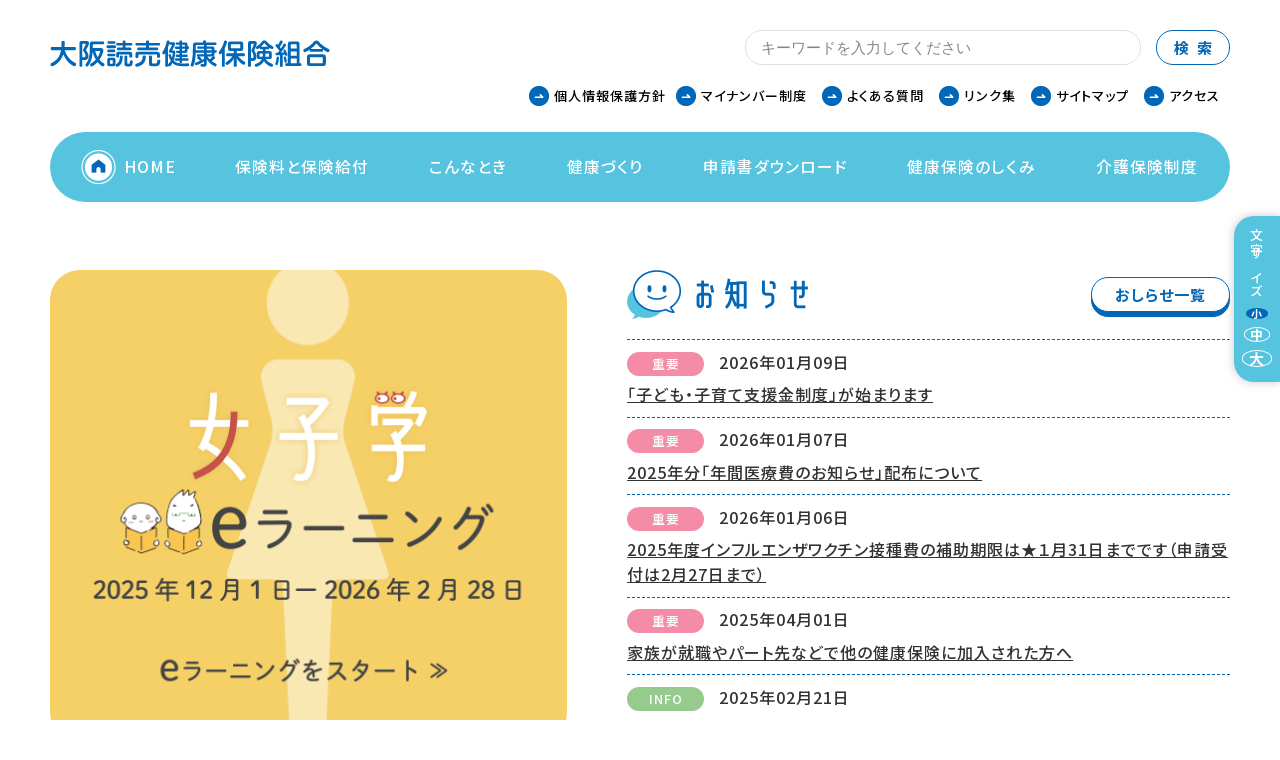

--- FILE ---
content_type: text/html; charset=UTF-8
request_url: https://www.osaka-yomiuri-kenpo.or.jp/
body_size: 27640
content:
<!DOCTYPE html>
<html lang="ja">
<head>

<!-- Google tag (gtag.js) -->
<script async src="https://www.googletagmanager.com/gtag/js?id=G-JJ4FMJDF42"></script>
<script>
  window.dataLayer = window.dataLayer || [];
  function gtag(){dataLayer.push(arguments);}
  gtag('js', new Date());

  gtag('config', 'G-JJ4FMJDF42');
</script>

<script async src="https://www.googletagmanager.com/gtag/js?id=G-YTLKRF07FT"></script>  
<script src="../js/ga4.js"></script>
<meta charset="UTF-8">
<meta http-equiv="X-UA-Compatible" content="IE=edge,chrome=1">
<meta name="viewport" content="width=device-width, initial-scale=1">
<meta name="format-detection" content="telephone=no">
<title>大阪読売健康保険組合</title>
<meta name="description" content="大阪読売健康保険組合のホームページです。">
<link rel="apple-touch-icon" href="./images/icon/apple-touch-icon.png">

<!-- Fonts -->
<link href="https://fonts.googleapis.com/css2?family=Noto+Sans+JP:wght@300;400;500;700;900&family=Pathway+Gothic+One&display=swap" rel="stylesheet">
<!-- Responsive Style -->
<link rel="stylesheet" href="./css/style.css">
<!-- Global Navigation Position Style (left / top) -->
<link rel="stylesheet" href="./css/gnavi-top.css">
<!-- Home Style -->
<link rel="stylesheet" href="./css/home.css">
<link rel="stylesheet" href="./css/lib/slick.css">

<script src="./js/jquery.min.js"></script>
<script src="./js/cookie.js"></script>
<!-- Home JS -->
<script src="./js/lib/slick.min.js"></script>
<script src="./js/lib/slick-config.js"></script>

<!--head内に埋め込み-->
<link href="//cdnjs.cloudflare.com/ajax/libs/lightcase/2.5.0/css/lightcase.min.css" rel="stylesheet">
<script src="//cdnjs.cloudflare.com/ajax/libs/jquery/3.3.1/jquery.min.js"></script>
<script type="text/javascript">
var $331 = $.noConflict(true);
</script>
<script src="//cdnjs.cloudflare.com/ajax/libs/lightcase/2.5.0/js/lightcase.min.js"></script>
<script>
jQuery(document).ready(function($) {
$("a[data-rel^=lightcase]").lightcase({
  maxWidth:1280,
  maxHeight:720,
    iframe:{
      width:1280,
      height:720,
      frameborder:0
    }
  });
});
</script>
<!--head内に埋め込み-->
<script>$(document).ready(function(){$.fn.navActive('global-nav__list__item00');});</script>
</head>

<body id="home">
<!-- Google Tag Manager (noscript) -->
<!-- End Google Tag Manager (noscript) -->

<!-- /////////////// Header -->
<header id="header">
<div class="header__inner">
  <div class="logo"><a href="/"><img src="/images/common/logo.svg" alt="大阪読売健康保険組合"> </a></div>
  <div class="sp-nav"><span></span><span></span><span></span></div>
  
  <!-- /////////////// Navigation Area -->
  <div class="search-hnav">
    <div class="search">
      <form action="/search.php">
        <div class="search__inner">
          <input type="hidden" name="cx" value="015449753236217072521:xrpv0ws8lqi" />
          <input type="hidden" name="cof" value="FORID:9" />
          <input type="hidden" name="ie" value="UTF-8" />
          <input class="fl" type="text" name="q" id="search_key" placeholder="キーワードを入力してください" />
          <input class="fr" type="submit" value="検索" name="sa" />
          <script type="text/javascript" src="http://www.google.co.jp/coop/cse/brand?form=cse-search-box&amp;lang=ja"></script> 
          <!-- /.search__inner --></div>
      </form>
      <!-- /.search --></div>
    <nav class="header-nav">
      <ul class="header-nav__list">
        <li class="h-nav01"><a href="/protection/policy.php"><span>個人情報保護方針</span></a></li>
        <li class="h-nav02"><a href="/mynumber/mynumber.php"><span>マイナンバー制度</span></a></li>
        <li class="h-nav03"><a href="/faq/faq.php"><span>よくある質問</span></a></li>
        <li class="h-nav04"><a href="/link/link.php"><span>リンク集</span></a></li>
        <li class="h-nav05"><a href="/sitemap/sitemap.php"><span>サイトマップ</span></a></li>
        <li class="h-nav06"><a href="/access/access.php"><span>アクセス</span></a></li>
      </ul>
    </nav>
  <!-- /.search-hnav --></div>

  <div class="gnav-area"> 
    <!-- Global Navigation -->
    <nav class="global-nav" aria-label="グローバルナビゲーション">
      <ul class="global-nav__list">
        <li class="global-nav__list__item00"><a href="/"><span>HOME</span></a></li>
        <li class="global-nav__list__item01"><a href="/insurance-benefits/insurance-benefits-index.php"><span>保険料と保険給付</span></a>
          <div class="global-nav__list__inner">
            <ul class="global-nav__list__2nd">
              <li><a href="/insurance-benefits/outline.php"><span>大阪読売健康保険組合の概要</span></a></li>
              <li><a href="/insurance-benefits/insurance-rate.php"><span>保険料</span></a></li>
              <li><a href="/insurance-benefits/insurance-list-own.php"><span>本人の保険給付一覧</span></a></li>
              <li><a href="/insurance-benefits/insurance-list-family.php"><span>家族の保険給付一覧</span></a></li>
            </ul>
          </div>
        </li>
        <li class="global-nav__list__item02"><a href="/consultation/consultation-index.php"><span>こんなとき</span></a>
          <div class="global-nav__list__inner">
            <ul class="global-nav__list__2nd">
              <li><a href="/consultation/join-leave.php"><span>家族が加入・脱退するとき</span></a></li>
              <li><a href="/consultation/lose.php"><span>資格確認書等の交付・再交付を申請するとき</span></a></li>
              <li><a href="/consultation/name-address-change.php"><span>氏名・住所等に変更があったとき</span></a></li>
              <li><a href="/consultation/lose-eligibility.php"><span>被保険者の資格を失ったとき</span></a></li>
              <li><a href="/consultation/disease.php"><span>病気やけがで受診するとき</span></a></li>
              <li><a href="/consultation/meal-hospitalization.php"><span>入院したときの食事</span></a></li>
              <li><a href="/consultation/home-medical-care.php"><span>在宅医療を受けるとき</span></a></li>
              <li><a href="/consultation/other-medical.php"><span>保険外の療養を受けるとき</span></a></li>
              <li><a href="/consultation/transport.php"><span>入院や転院で<br>移送が必要なとき</span></a></li>
              <li><a href="/consultation/high-burden.php"><span>医療費が高額になるとき</span></a></li>
              <li><a href="/consultation/exceed.php"><span>医療費が10万円を超えたとき<br>（医療費控除）</span></a></li>
              <li><a href="/consultation/advance.php"><span>立て替え払いをしたとき</span></a></li>
              <li><a href="/consultation/overseas-consult.php"><span>海外で受診したとき</span></a></li>
              <li><a href="/consultation/car-crash.php"><span>交通事故など他人の行為によるけが（第三者行為）</span></a></li>
              <li><a href="/consultation/sekkotsu_shinkyu.php"><span>接骨院、鍼灸院等にかかるとき</span></a></li>
              <li><a href="/consultation/not_insurance.php"><span>健康保険でかかれないとき</span></a></li>
              <li><a href="/consultation/marry.php"><span>結婚したとき</span></a></li>
              <li><a href="/consultation/birth.php"><span>出産するとき</span></a></li>
              <li><a href="/consultation/maternity-leave.php"><span>出産で仕事を休むとき</span></a></li>
              <li><a href="/consultation/work-off.php"><span>病気やけがで仕事を休むとき</span></a></li>
              <li><a href="/consultation/house_moving.php"><span>引越したとき</span></a></li>
              <li><a href="/consultation/death.php"><span>死亡したとき</span></a></li>
              <li><a href="/consultation/retire.php"><span>退職したとき</span></a></li>
              <li><a href="/consultation/continuation.php"><span>任意継続被保険者になるとき</span></a></li>
              <li><a href="/consultation/over-70years.php"><span>70歳になったとき</span></a></li>
              <li><a href="/consultation/over-75years.php"><span>75歳になったとき</span></a></li>
            </ul>
          </div>
        </li>
        <li class="global-nav__list__item03"><a href="/health-promotion/health-promotion-index.php"><span>健康づくり</span></a>
          <div class="global-nav__list__inner">
            <ul class="global-nav__list__2nd">
              <li><a href="https://bs.benefit-one.inc/" target="_blank"><span>ベネフィット・ステーション</span></a></li>
              <li><a href="/health-promotion/support.php"><span>健診補助（人間ドック等）</span></a>
                <!--<ul class="sec">
                  <li class="l-a_sec01"><a href="/health-promotion//doc.php">人間ドック・専門ドック</a></li>
                  <li class="l-a_sec02"><a href="/health-promotion//basic_doc.php">ベーシックドック</a></li>
                  <li class="l-a_sec03"><a href="/health-promotion//gynecology.php">婦人科健診</a></li>
                </ul>-->
              </li>
              <li><a href="/health-promotion/tooth.php"><span>歯の予防健診</span></a></li>
              <li><a href="/health-promotion/nosmoking.php"><span>禁煙外来</span></a></li>
              <li><a href="/health-promotion/specific-medical.php"><span>特定健康診査</span></a></li>
              <li><a href="/health-promotion/guidance.php"><span>特定保健指導</span></a></li>
              <li><a href="/health-promotion/datahealth.php"><span>データヘルス計画</span></a></li>
              <li><a href="/health-promotion/magazine.php"><span>けんぽだより すこやか</span></a></li>
            </ul>
          </div>
        </li>
        <li class="global-nav__list__item04"><a href="/written-application/written-application-index.php"><span>申請書ダウンロード</span></a></li>
        <li class="global-nav__list__item05"><a href="/structure-insurance/structure-insurance-index.php"><span>健康保険のしくみ</span></a>
          <div class="global-nav__list__inner">
            <ul class="global-nav__list__2nd">
              <li><a href="/structure-insurance/structure-insurance.php"><span>健康保険とは</span></a></li>
              <li><a href="/structure-insurance/work-insurance.php"><span>健康保険組合のしごと</span></a></li>
              <li><a href="/structure-insurance/administration-insurance.php"><span>健康保険組合の運営</span></a></li>
              <li><a href="/structure-insurance/medical-expenses.php"><span>医療費支払いのしくみ</span></a></li>
              <li><a href="/structure-insurance/insurance-participation.php"><span>健康保険に加入する人</span></a></li>
              <li><a href="/structure-insurance/health-insurance-card.php"><span>マイナ保険証等</span></a></li>
              <li><a href="/structure-insurance/confer.php"><span>健康保険の給付</span></a></li>
            </ul>
          </div>
        </li>
        <li class="global-nav__list__item06"><a href="/care/care-index.php"><span>介護保険制度</span></a>
          <div class="global-nav__list__inner">
            <ul class="global-nav__list__2nd">
              <li><a href="/care/explanation.php"><span>介護保険のあらまし</span></a></li>
              <li><a href="/care/insurance-premium.php"><span>介護保険の保険料</span></a></li>
              <li><a href="/care/service.php"><span>サービスを利用したいとき</span></a></li>
              <li><a href="/care/limit.php"><span>要介護度と支給限度額</span></a></li>
              <li><a href="/care/service-use.php"><span>利用できるサービス</span></a></li>
              <li><a href="/care/self-pay.php"><span>サービスにかかる自己負担</span></a></li>
            </ul>
          </div>
        </li>
      </ul>
    </nav>
  <!-- /.gnav-area --></div>
  <!-- /.header__inner --></div>
</header>

<!-- /////////////// Main -->
<main id="main">
<article class="content">

<section class="mv-news">
  <div class="mv-news__inner">
    <div class="mv-wrap"><a href="https://women-learners.houkenkansai.jp/" target="_blank"><img src="images/home/bnr_women-learners1.png" alt="女子学eラーニング"></a></div>
    <!-- <div class="mv-wrap"><img src="images/home/MV_01.jpg" alt=""></div> -->
    <div class="mv-search">
      <form action="/search.php">
        <div class="search__inner">
          <input type="hidden" name="cx" value="○○○" />
          <input type="hidden" name="cof" value="FORID:9" />
          <input type="hidden" name="ie" value="UTF-8" />
          <input class="fl" type="text" name="q" id="search_key" placeholder="キーワードを入力してください" />
          <input class="fr" type="submit" value="検索" name="sa" />
          <script type="text/javascript" src="http://www.google.co.jp/coop/cse/brand?form=cse-search-box&amp;lang=ja"></script> 
          <!-- /.search__inner --></div>
      </form>
    <!-- /.search --></div>
    <div class="news-list">
      <div class="news-list__header">
        <h2>お知らせ</h2>
        <a href="./news/news-list.php" class="news-list--link">おしらせ一覧</a></div>
      <div class="news-list__inner">
        <div class="news-list__scroll-bar">
<ul><li><span class="news-list--cat"><span class="news1">重要</span></span><span class="news-list--date">2026年01月09日</span><a href="./news/news-detail.php?id=519">「子ども・子育て支援金制度」が始まります</a></li><li><span class="news-list--cat"><span class="news1">重要</span></span><span class="news-list--date">2026年01月07日</span><a href="./news/news-detail.php?id=518">2025年分「年間医療費のお知らせ」配布について</a></li><li><span class="news-list--cat"><span class="news1">重要</span></span><span class="news-list--date">2026年01月06日</span><a href="./news/news-detail.php?id=488">2025年度インフルエンザワクチン接種費の補助期限は★１月31日までです（申請受付は2月27日まで）</a></li><li><span class="news-list--cat"><span class="news1">重要</span></span><span class="news-list--date">2025年04月01日</span><a href="./news/news-detail.php?id=298">家族が就職やパート先などで他の健康保険に加入された方へ</a></li><li><span class="news-list--cat"><span class="news3">INFO</span></span><span class="news-list--date">2025年02月21日</span><a href="./news/news-detail.php?id=476">ベネフィットステーションの新規登録方法について</a></li></ul>          <!--<ul>
            <li><span class="news-list--cat"><span class="news4">補助金</span></span><span class="news-list--date">2024年00月00日</span><a href="./news/news-detail.php">マイナンバーカードが健康保険証として利用できるようになりました</a></li>
            <li><span class="news-list--cat"><span class="news1">重要</span></span><span class="news-list--date">2024年00月00日</span><a href="./news/news-detail.php">令和5年度の健康保険料及び介護保険料について</a></li>
            <li><span class="news-list--cat"><span class="news3">保養</span></span><span class="news-list--date">2024年00月00日</span><a href="./news/news-detail.php">インフルエンザ補助金申請締切について</a></li>
            <li><span class="news-list--cat"><span class="news4">補助金</span></span><span class="news-list--date">2024年00月00日</span><a href="./news/news-detail.php">保養施設のご利用について</a></li>
            <li><span class="news-list--cat"><span class="news1">重要</span></span><span class="news-list--date">2024年00月00日</span><a href="./news/news-detail.php">令和5年度の健康保険料及び介護保険料について</a></li>
            <li><span class="news-list--cat"><span class="news4">補助金</span></span><span class="news-list--date">2024年00月00日</span><a href="./news/news-detail.php">マイナンバーカードが健康保険証として利用できるようになりました</a></li>
            <li><span class="news-list--cat"><span class="news1">重要</span></span><span class="news-list--date">2024年00月00日</span><a href="./news/news-detail.php">令和5年度の健康保険料及び介護保険料について</a></li>
            <li><span class="news-list--cat"><span class="news3">保養</span></span><span class="news-list--date">2024年00月00日</span><a href="./news/news-detail.php">インフルエンザ補助金申請締切について</a></li>
            <li><span class="news-list--cat"><span class="news4">補助金</span></span><span class="news-list--date">2024年00月00日</span><a href="./news/news-detail.php">保養施設のご利用について</a></li>
            <li><span class="news-list--cat"><span class="news1">重要</span></span><span class="news-list--date">2024年00月00日</span><a href="./news/news-detail.php">令和5年度の健康保険料及び介護保険料について</a></li>
          </ul>-->
          <!-- /.news-list__scroll-bar --></div>
        <!-- /.news-list__inner --></div>
      <!-- /.news-list --></div>
    <!-- /.news-movie_inner --></div>
      <!-- /.news-movie --></section>

<section class="like-this">
  <div class="like-this__inner">
    <h2>こんなとき</h2>
    <div class="like-this__filter">
      <ul>
        <li id="lifescene" data-filter="lifescene" class="active">ライフシーン</li>
        <li id="card" data-filter="card">健康保険の資格</li>
        <li id="medical" data-filter="medical">受診</li>
        <li id="health" data-filter="health">健康づくり</li>
        <li id="all" data-filter="all">すべて</li>
      </ul>
      <!-- /.like-this__filter --></div>
	  
      <ul class="like-this__btn"> 
      <li class="card __text" data-category="card">健康保険証は2024年（令和6年）12月2日から発行を停止します。マイナンバーカードを保険証として登録した「マイナ保険証」の利用を推奨します。<br>12月2日時点で発行済みの保険証は、有効期限内であれば最長1年間は使用可能です。</li>
   
      <li class="lifescene __01" data-category="lifescene"><a href="./consultation/marry.php">結婚したとき</a></li>
      <li class="lifescene __02" data-category="lifescene"><a href="./consultation/birth.php">出産するとき</a></li>
      <li class="lifescene __03" data-category="lifescene"><a href="./consultation/maternity-leave.php">出産で仕事を休むとき</a></li>
      <li class="lifescene __04" data-category="lifescene"><a href="./consultation/work-off.php">病気やけがで仕事を<br>休むとき</a></li>
      <li class="lifescene __05" data-category="lifescene"><a href="./consultation/house_moving.php"><span>引越したとき</span></a></li>
      <li class="lifescene __06" data-category="lifescene"><a href="./consultation/death.php">死亡したとき</a></li>
      <li class="lifescene __07" data-category="lifescene"><a href="./consultation/retire.php">退職したとき</a></li>
      <li class="lifescene __08" data-category="lifescene"><a href="./consultation/continuation.php">任意継続被保険者に<br>なるとき</a></li>
      <li class="lifescene __09" data-category="lifescene"><a href="./consultation/over-70years.php">70歳になったとき</a></li>
      <li class="lifescene __10" data-category="lifescene"><a href="./consultation/over-75years.php">75歳になったとき</a></li>
      <li class="card __01" data-category="card"><a href="./consultation/join-leave.php">家族が加入・脱退するとき</a></li>
      <li class="card __02" data-category="card"><a href="./consultation/lose.php">資格確認書等の交付・再交付を申請するとき</a></li>
      <li class="card __03" data-category="card"><a href="./consultation/name-address-change.php">氏名・住所等に変更があったとき</a></li>
      <li class="card __04" data-category="card"><a href="./consultation/lose-eligibility.php"><span>被保険者の資格を失ったとき</span></a></li>
      <li class="medical __01" data-category="medical"><a href="./consultation/disease.php"><span>病気やけがで受診するとき</span></a></li>
      <li class="medical __02" data-category="medical"><a href="./consultation/meal-hospitalization.php"><span>入院したときの食事</span></a></li>
      <li class="medical __03" data-category="medical"><a href="./consultation/home-medical-care.php"><span>在宅医療を受けるとき</span></a></li>
      <li class="medical __04" data-category="medical"><a href="./consultation/other-medical.php"><span>保険外の療養を受けるとき</span></a></li>
      <li class="medical __05" data-category="medical"><a href="./consultation/transport.php"><span>入院や転院で<br>移送が必要なとき</span></a></li>
      <li class="medical __06" data-category="medical"><a href="./consultation/high-burden.php"><span>医療費が高額になるとき</span></a></li>
      <li class="medical __07" data-category="medical"><a href="./consultation/exceed.php"><span>医療費が10万円を超えたとき（医療費控除）</span></a></li>
      <li class="medical __08" data-category="medical"><a href="./consultation/advance.php"><span>立て替え払いをしたとき</span></a></li>
      <li class="medical __09" data-category="medical"><a href="./consultation/overseas-consult.php"><span>海外で受診したとき</span></a></li>
      <li class="medical __10" data-category="medical"><a href="./consultation/car-crash.php"><span>交通事故など他人の行為によるけが（第三者行為）</span></a></li>
      <li class="medical __11" data-category="medical"><a href="./consultation/sekkotsu_shinkyu.php"><span>接骨院、鍼灸院等にかかるとき</span></a></li>
      <li class="medical __12" data-category="medical"><a href="./consultation/not_insurance.php"><span>健康保険でかかれないとき</span></a></li>
      <li class="health __01" data-category="health"><a href="https://bs.benefit-one.inc/" target="_blank"><span>ベネフィット・ステーション</span></a></li>
      <li class="health __02" data-category="health"><a href="./health-promotion/support.php"><span>健診補助（人間ドック等）</span></a></li>
      <li class="health __03" data-category="health"><a href="./health-promotion/tooth.php"><span>歯の予防健診</span></a></li>
      <li class="health __04" data-category="health"><a href="./health-promotion/nosmoking.php"><span>禁煙外来</span></a></li>
      <li class="health __05" data-category="health"><a href="./health-promotion/specific-medical.php"><span>特定健康診査</span></a></li>
      <li class="health __06" data-category="health"><a href="./health-promotion/guidance.php"><span>特定保健指導</span></a></li>
      <li class="health __07" data-category="health"><a href="./health-promotion/datahealth.php"><span>データヘルス計画</span></a></li>
      <li class="health __08" data-category="health"><a href="/health-promotion/magazine.php"><span>けんぽだより すこやか</span></a></li>
    </ul>
    <!-- /.like-this__inner --></div>
  <!-- /.like-this --></section>

<section class="links-movie">
<div class="links-movie__inner">
  <ul class="links-movie__list">
    <li class=""><a href="./health-promotion/datahealth.php">データヘルス計画</a></li>
    <li class=""><a href="./health-promotion/tooth.php">歯の予防健診</a></li>
    <li class=""><a href="./health-promotion/specific-medical.php">特定健康診査</a></li>
    <li class=""><a href="./health-promotion/guidance.php">特定保健指導</a></li>
    <li class=""><a href="./health-promotion/nosmoking.php"><span>禁煙外来補助</a></li>
    <li class=""><a href="./health-promotion/support.php"><span>健診補助<br>人間ドック・各種健診</a></li>
    <li class=""><a href="https://bs.benefit-one.inc/" target="_blank"><span>ベネフィットステーション</a></li>
    <li class=""><a href="/health-promotion/magazine.php"><span><small>けんぽだより</small><br>すこやか</a></li>
  </ul>
  <div class="movie">
    <!-- YouTube -->
    <div class="movie__inner">
      <a data-rel="lightcase" href="//www.youtube.com/embed/videoseries?list=PLyUaWeARA9I2buvheG-n-HiKUrY2pqaT2&rel=0&showinfo=0&modestbranding=1">
<div style="width:100%; height:100%">
<iframe style="width:100%; height:100%; border:0; pointer-events:none" src="//www.youtube.com/embed/videoseries?list=PLyUaWeARA9I2buvheG-n-HiKUrY2pqaT2&rel=0&showinfo=0&modestbranding=1"></iframe>
          </div>
        </a>
      <!-- /.movie__inner --></div>
    <!-- /YouTube -->
    <!-- /.movie --></div>
</div>
<!-- /.recommend --></section>

<section class="recommend">
<div class="recommend__inner">
  <h2>健康おすすめ情報</h2>
  <ul>
    <li class="osteopathic"><a href="http://contents.kenkou.jp/osteopathic.html" target="_blank" rel="noopener">接骨院に<br>かかるとき</a></li>
    <li class="generic"><a href="http://contents.kenkou.jp/generic.html" target="_blank" rel="noopener">ジェネリック医薬品の活用</a></li>
    <li class="accident"><a href="http://contents.kenkou.jp/accident.html" target="_blank" rel="noopener">自動車事故に<br>あった時</a></li>
    <li class="off-hours"><a href="http://contents.kenkou.jp/off_hours.html" target="_blank" rel="noopener"><!--<small>受診のしかたで医療費が節約できる</small>-->時間外受診編</a></li>
    <li class="ladder"><a href="http://contents.kenkou.jp/ladder.html" target="_blank" rel="noopener"><!--<small>受診のしかたで医療費が節約できる</small>-->はしご受診編</a></li>
    <li class="doctor"><a href="http://contents.kenkou.jp/doctor.html" target="_blank" rel="noopener"><!--<small>受診のしかたで医療費が節約できる</small>-->かかりつけ医編</a></li>
  </ul>
</div>
<!-- /.recommend --></section>


<!-- /.content --></article>
<!-- /#main --></main>

<!-- /////////////// Footer -->
<footer id="footer">
<p class="copyright">Copyright (C) 大阪読売健康保険組合 All Rights Reserved.</p>
</footer>

<div class="side-follow">
<dl class="font-size">
<dt>文字サイズ</dt>
<dd class="change-btn"><span>小</span></dd>
<dd class="change-btn"><span>中</span></dd>
<dd class="change-btn"><span>大</span></dd>
</dl>
<!-- /.side-follow--></div>
<div id="page-top" aria-label="ページ上部に戻る"><span>ページ上部に戻る</span></div>
<script>
$(window).on('load resize', function(){
  if (window.matchMedia('(min-width:768px)').matches) {
    const ttlH = $(".news-list__header").outerHeight();
    const mvH = $(".mv-wrap").outerHeight();
    $(".news-list__scroll-bar").css("height", mvH -ttlH -20)
  }
});
</script>
<script src="./js/library.js"></script>
</body>
</html>


--- FILE ---
content_type: text/css
request_url: https://www.osaka-yomiuri-kenpo.or.jp/css/style.css
body_size: 22172
content:
@charset "utf-8";

/* style.css
 * おまかせプラン ver.7 - v1.0.0
 * 2023-04-01
 * **************************************************
 * Reset
 * Common
 * Body
 * Header
 * Header Fixed
 * Common
 * Footer
 * Side Follow（文字サイズ）
 * Page Top
 * Print
 * **************************************************
 */

/* Reset
------------------------------------------------------------------- */
html, body, div, span, applet, object, iframe,
h1, h2, h3, h4, h5, h6, p, blockquote, pre,
a, abbr, acronym, address, big, cite, code,
del, dfn, em, font, img, ins, kbd, q, s, samp,
small, strike, strong, sub, tt, var,
b, u, i, center,
dl, dt, dd, ol, ul, li,
fieldset, form, label, legend,
table, caption, tbody, tfoot, thead, tr, th, td {
  background: transparent;
  border: 0;
  margin: 0;
  padding: 0;
  vertical-align: baseline;
}
h1,h2,h3,h4,h5,h6 {
  clear: both;
  font-size: 100%;
  font-weight: normal;
}
ol,ul {
  list-style: none;
}
table {
  border-collapse: collapse;
  border-spacing: 0;
}
caption,th {
  text-align: left;
}
address,caption,cite,code,dfn,em,strong,th,var {
  font-style: normal;
  font-weight: normal;
}
blockquote {
  quotes: none;
}
blockquote::before, blockquote::after {
  content: '';
  content: none;
}
fieldset,img {
  border: 0;
}
abbr,acronym {
  border: 0;
}
main {
  display: block;
}
button {
  background-color: transparent;
  border: none;
  cursor: pointer;
  outline: none;
  padding: 0;
  appearance: none;
}
*,
*::before,
*::after {
  -webkit-box-sizing: border-box;
          box-sizing: border-box;
}
a {color: #0267b7}
a:hover {text-decoration: none}
/* Common
------------------------------------------------------------------- */
.new {
  margin: 5px 0 0 10px;
  padding: 2px 5px;
  max-height: 15px;
  background-color: #ff0000;
  -webkit-border-radius: 3px;
  border-radius: 3px;
  font-size: 78%;
  color: #fff;
  font-weight: 500;
  line-height: 1.0;
}

.mt_00 {margin-top: 0 !important; }
.mt_05 {margin-top: .5em !important; }
.mt_10 {margin-top: 1em !important; }
.mt_20 {margin-top: 2em !important; }
.mt_30 {margin-top: 3em !important; }
.mr_00 {margin-right: 0 !important; }
.mr_10 {margin-right: 1em !important; }
.mr_20 {margin-right: 2em !important; }
.mr_30 {margin-right: 3em !important; }
.mb_00 {margin-bottom: 1em !important; }
.mb_10 {margin-bottom: 1em !important; }
.mb_20 {margin-bottom: 2em !important; }
.mb_30 {margin-bottom: 3em !important; }
.ml_00 {margin-left: 0 !important; }
.ml_10 {margin-left: 1em !important; }
.ml_20 {margin-left: 2em !important; }
.ml_30 {margin-left: 3em !important; }

.red {color: red;}
.blue {color: #0267b7;}
.black {color: #333 !important;}
.underLine{text-decoration: underline;}
.fz_100 {font-size: 100% !important;}
.fz_note {font-size: 87.5% !important;}
.fz_h3 {font-size: 112.5% !important;}
.fz_p {font-size: 1.6em !important;}
.left {text-align: left !important;}
.right {text-align: right !important;}
.center {text-align: center !important;}
.indent_00 {text-indent: 0 !important;}

.pc-only {display: block;}
.sp-only {display: none;}
.clearfix::after {
   content: "";
   display: block;
   clear: both;
}
/* news　ラベル */
/* 重要 */
.news-list--cat span.news1 { background-color: #f58ca7; }
/* INFO */
.news-list--cat span.news2 { background-color: #ccc; }
/* 保養 */
.news-list--cat span.news3 { background-color: #97ca8d; }
/* 補助 */
.news-list--cat span.news4 { background-color: #56c3df; }

@media screen and (max-width: 767px) {
  .sp-only {display: block;}
  .pc-only {display: none;}
}

/* Body
------------------------------------------------------------------ */
/* Font：基本サイズ（16 * 0.625 = 10px） */
body {
  position: relative;
  color: #333;
  font-family: "Noto Sans JP", "ヒラギノ角ゴ Pro W3", "Hiragino Kaku Gothic Pro", "メイリオ", Meiryo, Osaka, "ＭＳ Ｐゴシック", "MS PGothic", sans-serif;
  font-size: 62.5%;
  font-weight: 500;
  letter-spacing: 0.1em;
  line-height: 1.8;
  font-feature-settings: "palt";
}
@media screen and (min-width: 768px) {
  body {
    min-width: 1200px;
  }
}

/* Overlay */
body:after {
  opacity: 0;
  z-index: -1;
  position: absolute;
  left: 0;
  top: 0;
  width: 100%;
  height: 100%;
  min-height: 100vh;
  background-color: rgba(0,0,0,0.3);
  content: '';
  -webkit-transition: all 0.6s;
  transition: all 0.6s;
  -webkit-backdrop-filter: blur(2px);
  backdrop-filter: blur(2px);
}
body.overlay::after {
  opacity: 1;
  z-index: 2;
}

/* Header（height 120px）
------------------------------------------------------------------- */
#header {
  z-index: 10;
  position: fixed;
  top: 0;
  left: 0;
  width: 100%;
  height: 250px;
  background-color: #fff;
  -webkit-transition: height 0.3s ease;
  transition: height 0.3s ease;
}
.header__inner {
  display: flex;
  flex-flow: wrap;
  align-items: center;
  justify-content: space-between;
  margin: 0 auto;
  padding: 0 50px;
}
#header .logo img {
  width: 350px;
  height: auto;
  -webkit-transition: all 0.3s ease;
  transition: all 0.3s ease;
}
@media screen and (max-width: 1200px) {
  #header {
   /* position: static; */
	min-width: 1200px;
  }
}
@media screen and (max-width: 1280px) {
  #header .logo img {
    width: 280px;
    height: auto;
  }
}
/* Header Nav */
/* Search
------------------------------------------------------------------- */
.search {
  padding: 30px 0 0;
  transition: 0.3s ease;
}
.search__inner {
  display: flex;
  justify-content: flex-end;
  max-width: 485px;
  margin-left: auto;
}
.search input[type="text"] {
  padding: 8px 15px;
  width: 550px;
  border: 1px solid #e0e0e0;
  border-radius: 100vh;
  font-size: 1.5em;
  line-height: 1
}
.search input[type="text"]::placeholder {
  color: #868686
}
.search input[type="submit"] {
  margin-left: 15px;
  padding: 8px 10px;
  width: 80px;background-color: #fff;
  border: 1px solid #0267b7;
  -webkit-border-radius: 100vh;
  border-radius: 100vh;
  font-size: 1.5em;
  font-weight: 600;
  color: #0267b7;
  font-family: "Noto Sans JP", "ヒラギノ角ゴ Pro W3", "Hiragino Kaku Gothic Pro", "メイリオ", Meiryo, Osaka, "ＭＳ Ｐゴシック", "MS PGothic", sans-serif;
  letter-spacing: 0.5em;
  text-indent: 0.5em;
  line-height: 1
}
.search input[type="submit"]:hover {
  background-color: #0267b7;
  color: #fff;
  cursor: pointer;
}


.header-nav {
  margin-top: 14px;
}
.header-nav__list {
  display: flex;
  justify-content: flex-end;
  align-items: center;
}
.header-nav__list a {
  display: block;
  padding: 10px 5px 10px 25px;
  background: url("../images/common/link-icon.png") no-repeat left center/20px;
  font-size: 1.3em;
  color: #000;
  text-decoration: none;
  line-height: 1;
}
.header-nav__list .active a,
.header-nav__list a:hover {
  color: #0267b7;
}
.header-nav__list > li + li {
  margin: 0 5px;
}
/* Global Nav */
.gnav-area {
  width: 100%;
  max-width: 1450px;
  margin: 20px auto 0;
  transition: 0.3s ease;
}
/* 1st Level */
.global-nav__list {
  display: flex;
  justify-content: space-between;
  align-items: center;
  padding: 0 2.34%;
  background-color: #56c3df;
  border-radius: 100vh;
}
.global-nav__list> li {
  flex-grow: 1;
}
.global-nav__list> li+ li {
  margin-left: 0.83%;
}
.global-nav__list a {
  display: block;
  text-decoration: none;
  color: #000;
}
.global-nav__list > li > a {
  position: relative;
  display: flex;
  align-items: center;
  height: 70px;
  padding-left: 46px;
  font-size: 1.6em;
  font-size: clamp(14px,1.23vw,1.6em);
  font-weight: 500;
  line-height: 1.4;
  color: #fff;
  transition: 0.3s ease;
}
.global-nav__list > li > a::before,
.global-nav__list > li > a:hover::before {
  content: "";
  position: absolute;
  left: 0;
  top: 50%;
  width: 40px;
  height: 100%;
  transform: translateY(-50%);
  background: no-repeat left center/40px;
  opacity: 0;
  transition: opacity .2s;
}
.global-nav__list > li.active > a::before,
.global-nav__list > li > a:hover::before {
  opacity: 1;
}
.global-nav__list > li.global-nav__list__item00 > a::before {background-image:  url("../images/global-nav/gnav-icon00.png");}
.global-nav__list > li.global-nav__list__item01 > a::before {background-image:  url("../images/global-nav/gnav-icon01.png");}
.global-nav__list > li.global-nav__list__item02 > a::before {background-image:  url("../images/global-nav/gnav-icon02.png");}
.global-nav__list > li.global-nav__list__item03 > a::before {background-image:  url("../images/global-nav/gnav-icon03.png");}
.global-nav__list > li.global-nav__list__item04 > a::before {background-image:  url("../images/global-nav/gnav-icon04.png");}
.global-nav__list > li.global-nav__list__item05 > a::before {background-image:  url("../images/global-nav/gnav-icon05.png");}
.global-nav__list > li.global-nav__list__item06 > a::before {background-image:  url("../images/global-nav/gnav-icon06.png");}

.global-nav__list > li.active > a::after {
  content: "";
  position: absolute;
  left: 50%;
  top: 100%;
  transform: translate(-50%, -7px) rotate(-45deg);
  width: 15px;
  aspect-ratio: 1/1;
  background-color: #fff;
  transition: opacity .2s;
}


/* Open
.global-nav__list > li.hover .global-nav__list__inner {
  display: block;
}
 */
/* 2nd Level（Dropdown Position） */
.global-nav__list__inner {
  display: none;
  position: absolute;
  top: 250px;
  left: 0;
  width: 100%;
}
.global-nav__list__inner::after {
  content: "";
  position: absolute;
  left: 50%;
  bottom: 0;
  transform: translateX(-50%);
  width: 500%;
  aspect-ratio: 1/1;
  border-radius: 100%;
  background-color: #fff;
  filter: drop-shadow(0 0 10px rgba(0,0,0,.3));
  z-index: -1
}
.global-nav__list__2nd {
  display: flex;
  flex-wrap: wrap;
  justify-content: start;
  position: relative;
  margin: 0 auto;
  padding: 0 20px 108px 20px;
  width: -webkit-calc(100% - 40px);
  width: calc(100% - 40px);
  max-width: 1250px;
  min-height: 120px;
}
.global-nav__list__2nd li {
  display: inline-block;
  width : -webkit-calc(100% / 4 - 20px);
  width : calc(100% / 4 - 20px);
}
.global-nav__list__2nd li:first-child,
.global-nav__list__2nd li + li {
  margin-right: 15px;
}
.global-nav__list__2nd a {
  position: relative;
  margin-top: 10px;
  padding: 10px 0 10px 25px;
  background: url("../images/common/link-icon.png") no-repeat left center/20px;
  border-bottom: 1px dashed #cecece;
  font-size: 1.5em;
  font-weight: 500;
  color: inherit;
  line-height: 1.4;
}
.global-nav__list__2nd a:hover {
  color: #0267b7
}

.sp-nav {
  display: none;
}

/* Header Fixed（height 95px）
------------------------------------------------------------------ */
#header.fixed {
  height: 180px;
}
#header.fixed .search {
  padding-top: 15px;
}
#header.fixed .gnav-area {
  margin-top: 10px;
}
#header.fixed .global-nav__list > li > a {
  height: 60px;
}
#header.fixed .global-nav__list__inner  {
  top: 180px
}
#main {
  padding-top: 250px;
  background-color: #f8f8f8;
}
#home #main {
  background-color: #fff;
}
@media screen and (max-width: 1280px) {
  #header.fixed .logo img {
  }
}
/* Header Nav */
#header.fixed .header-nav__list a {
}
/* fixed：Global Nav */
/* fixed：1st Level */

/* fixed：2nd Level（Dropdown Position） */
#header.fixed .global-nav__list__inner {
}

/* Common
------------------------------------------------------------------- */
.new {
  margin: 5px 0 0 10px;
  padding: 2px 5px;
  max-height: 15px;
  background-color: #ff0000;
  -webkit-border-radius: 3px;
  border-radius: 3px;
  font-size: 78%;
  color: #fff;
  font-weight: 500;
  line-height: 1.0;
}
/* .js-flex　 */
.js-flex > .empty {
  height: 0 !important;
  min-height: auto !important;
  margin-top: 0 !important;
  margin-bottom: 0 !important;
  margin-left: 0 !important;
  padding: 0 !important;
  border: none !important;
}

/* Footer
------------------------------------------------------------------- */
#footer {
  padding: 35px 0 45px;
  background-color: #56c3df;
}
#footer .copyright {
  color: #fff;
  font-size: 1.0em;
  text-align: center;
}

/* Side Follow（文字サイズ）
------------------------------------------------------------------ */
.side-follow {
  z-index: 10;
  position: fixed;
  top: min(30%,290px);
  right: 0;
  width: 46px;
  padding: 12px 8px 15px 8px;
  background-color: #56c3df;
  border-radius: 20px 0 0 20px;
  -webkit-box-shadow: 0 0 10px rgb(150,150,150,0%);
  box-shadow: 0 0 10px rgb(150,150,150,50%);
  text-align: center;
}

.side-follow dt {
  display: flex;
  flex-flow: column;
  justify-content: center;
  width: 100%;
  margin-bottom: 10px;
  font-size: 1.3em;
  -ms-writing-mode: tb-rl;
  writing-mode: vertical-rl;
  color: #fff;
}
.side-follow dd {
  display: flex;
  justify-content: center;
  align-items: center;
  margin: auto;
  width: 2em;
  aspect-ratio: 1/1;
  border: 1px solid #fff;
  border-radius: 100%;
  color: #fff;
  font-weight: 700;
  line-height: 1;
  cursor: pointer;
}
.side-follow dd:nth-of-type(1) {
  font-size: 1.1em;
}
.side-follow dd:nth-of-type(2) {
  font-size: 1.3em;
}
.side-follow dd:nth-of-type(3) {
  font-size: 1.5em;
}
.side-follow dd:hover,
.side-follow dd.active {
  background-color: #0267b7;
  border: none;
}
.side-follow dd + dd {
  margin-top: 8px;
}

/* PageTop
------------------------------------------------------------------ */
#page-top {
  z-index: 999;
  position: relative;
  margin: 0 auto;
  cursor: pointer;
}
#page-top span {
  z-index: 1;
  opacity: 0.9;
  display: block;
  overflow: hidden;
  position: fixed;
  bottom: 15px;
  right: 0;
  height: 209px;
  width: 68px;
  background: url("../images/common/pageTop.png") no-repeat right bottom/contain;
  text-indent: -9999px;
  outline: none;
}
#page-top span:hover {
  opacity: 0.7;
}

@media screen and (max-width: 767px) {
  /* Body
  ------------------------------------------------------------------ */
  body {
    min-width: auto;
  }
  body.fix {
    position: fixed;
    width: 100%;
  }

  /* Header
  ------------------------------------------------------------------- */
  #header {
    min-width: auto;
    height: 60px !important;
  }
  .header__inner {
    justify-content: flex-start;
    align-items: center;
    margin: 0;
    padding: 0 15px;
    max-width: none;
    height: 100%;
  }
  #header .logo {
    padding: 15px 0;
  }
  #header .logo img {
    width: 78%;
  }
  /* Header Nav */
  .header-nav__list {
    display: none;
  }
  /* Header Nav */
  /* Search
  ------------------------------------------------------------------- */
  .sp .search-hnav, .search, .header-nav {
    display: none
  }
  /* Global Nav */
  /* SP Btn */
  .sp .global-nav__list > li {
    position: relative;
  }
  .sp .global-nav__list > li::after {
    position: absolute;
    right: 0;
    top: 0;
    content: "開く";
    display: flex;
    justify-content: center;
    align-items: center;
    width: 50px;
    height: 100%;
    padding: 11px 0;
    border-left: 1px solid #dadada;
    background: #fff;
    font-size: 1.2em;
    font-weight: 500;
    text-align: center;
  }
  .sp .global-nav__list > li.open::after {
    content: "閉じる";
  }
  /* 開くボタン非表示（HOME、申請書ダウンロード、個人情報保護方針、マイナンバー制度、よくある質問、リンク集、サイトマップ、アクセス） */
  .sp .global-nav__list > li:nth-child(1)::after,
  .sp .global-nav__list > li:nth-child(5)::after,
  .sp .global-nav__list > li:nth-child(n+8)::after {
    display: none;
    width: 0;
    height: 0;
    border: none;
  }
  .sp .global-nav__list > li > a {
    width: calc(100% - 50px);
  }
  .sp .global-nav__list > li:nth-child(1) > a,
  .sp .global-nav__list > li:nth-child(5) > a,
  .sp .global-nav__list > li:nth-child(n+8) > a {
    width: 100%;
  }
  .sp .gnav-area {position: fixed}
  /* 1st Level */
  .global-nav__list {
    opacity: 0;
    visibility: hidden;
    z-index: -1;
    overflow-y: scroll;
    overflow-x: hidden;
    position: fixed;
    left: 0;
    top: 60px;
    display: block;
    justify-content: flex-end;
    align-items: center;
    width: 100%;
    height: -webkit-calc(100% - 50px);
    height: calc(100% - 50px);
    padding: 0;
    border-top: 1px solid #dadada;
    border-radius: 0;
    transition: 0.2s;
    transition: opacity 0.2s ease, visibility 0.2s ease;
  }
  .global-nav__list.open {
    opacity:1;
    visibility: visible;
    z-index: 99999;
    overflow-y: scroll;
    -webkit-overflow-scrolling: touch;
    background-color: #fafafa;
  }
  .global-nav__list > li + li {
    margin: 0;
    border-top: 1px solid #dadada;
  }
  .global-nav__list > li:last-child {
    border-bottom: 1px solid #dadada;
    margin-bottom: 50px;
  }
  .global-nav__list > li > a {
    height: 50px;
    padding: 10px 15px 10px 15px;
    color: #333;
    font-size: 1.6em;
  }
  .global-nav__list > li > a::before, 
  .global-nav__list > li > a::after {
    content: none !important;
  }
  /* 2nd Level */
  .global-nav__list__inner {
    z-index: 5;
    display: none;
    position: relative;
    top: 0;
    left: 0;
    width: 100%;
    background-color: #6e767e;;
  }
  .global-nav__list__inner::after {content: none}
  .global-nav__list > li:hover > .global-nav__list__inner {
    box-shadow: none
  }
  .global-nav__list__2nd {
    display: block;
    flex-wrap: nowrap;
    justify-content: flex-start;
    position: relative;
    margin: 0;
    padding: 10px 20px 30px 20px;
    min-height: none;
    width: 100%;
    max-width: none;
  }
  .global-nav__list__2nd li {
    display: block;
    width : auto;
  }
  .global-nav__list__2nd li:first-child,
  .global-nav__list__2nd li + li {
    margin-right: 0;
  }
  .global-nav__list__2nd a {
    border-bottom: 1px solid #505050;
    font-weight: 400;
    color: #fff;
  }
  .global-nav__list__2nd a:hover {
    background-color: #595c5f;
    color: #fff
  }
  .global-nav__list__2nd .sec {
    padding-left: 2.2em
  }
  
  /* SP Nav */
  .sp-nav {
    display: block;
    z-index: 2;
    position: absolute;
    top: 0;
    right: 0;
    width: 50px;
    height: 50px;
    background-color: #56c3df;
    border-radius: 0 0 0 20px;
    appearance: none;
    cursor: pointer;
    text-decoration: none
  }
  .sp-nav,
  .sp-nav span {
    display: inline-block;
    transition: all .4s;
    box-sizing: border-box;
  }
  .sp-nav span {
    position: absolute;
    left: 33%;
    width: calc(100% / 3);
    height: 2px;
    background-color: #fff;
    border-radius: 4px;
  }
  .sp-nav span:nth-of-type(1) {top: 16px;}
  .sp-nav span:nth-of-type(2) {top: 21px;}
  .sp-nav span:nth-of-type(3) {top: 26px;}
  .sp-nav.active span:nth-of-type(1) {
    transform: translateY(5px) rotate(-135deg);
    width: 40%;
  }
  .sp-nav.active span:nth-of-type(2) {
    opacity: 0;
  }
  .sp-nav.active span:nth-of-type(3) {
    transform: translateY(-5px) rotate(135deg);
    width: 40%;
  }

  /* Header Fixed
------------------------------------------------------------------ */
  #header.fixed {
  }
  #header.fixed .logo img {
  }
  #main {
    padding-top: 60px;
  }

  /* Footer
  ------------------------------------------------------------------- */
  #footer {
    padding: 20px 0;
  }
  #footer .copyright {
    font-size: 1.0em;
  }

  /* Side Follow（文字サイズ）
  ------------------------------------------------------------------ */
  .side-follow {
    display: none;
  }
  /* PageTop
  ------------------------------------------------------------------ */
  #page-top span {
    position: absolute;
    width: 81px;
    height: 45px;
    bottom: 80px;
    background-image: url("../images/common/pageTop_sp.png");
    background-size: 100%
  }
}
/*  .js-flex
------------------------------------------------------------------- */
.js-flex > .empty {
  height: 0 !important;
  min-height: auto !important;
  margin-top: 0 !important;
  margin-bottom: 0 !important;
  margin-left: 0 !important;
  padding: 0 !important;
  border: none !important;
}

/* Print
------------------------------------------------------------------ */
@media print {
    body {
    zoom: 0.5;
    -webkit-print-color-adjust: exact;
    }
  /* 非表示 */
   /* .navigation-area,
  .global-nav__list__inner,
  .content__side, */
  .side-follow,
  #page-top {
    display: none !important;
  }
  .sp .global-nav__list li[class^="h-nav"] {
    display: none !important;
  }
  /* 調整：高さ */
  #header {
    position: initial!important;
    height: auto !important;
  }
  #main {
    padding-top: 0 !important;
    background-color: #fff !important;
  }
  .subpage-visual {
    height: 150px !important;
  }
  .subpage-visual__hd {
    min-height: 60px !important;
  }
  /* 調整：横幅
  .header__inner,
  .content__inner-column,
  .access .content__inner,
  .sitemap .content__inner {
    padding: 0 !important;
    max-width: none !important;
  }
  .content__layout {
    width: auto !important;
  } */
  /* タブ：表示 */
  .tab-content {
    display: block !important;
  }
  .tab-content + .tab-content {
    display: block !important;
    margin-top: 60px;
    padding-top: 40px;
    border-top: 1px dotted #dddddd;
  }
  /* もっと詳しく：表示 */
  .content__layout__learn-more dd {
    display: block !important;
  }
  /* よくある質問：表示 */
  .faq-cnt,
  .faq-cnt dd {
    display: block !important;
  }
}


--- FILE ---
content_type: text/css
request_url: https://www.osaka-yomiuri-kenpo.or.jp/css/home.css
body_size: 24373
content:
@charset "utf-8";

/* home.css
 * おまかせプラン ver.7 - v1.0.0
 * 2022-09-01
 * **************************************************
 * MV News
 * like This（at a time like this）
 * links movie
 * Recommend
 * Search(sp用)
 * **************************************************
 */
main {position: relative}
/* MV News
------------------------------------------------------------------- */
.mv-news {
  position: relative;
  padding-top: 20px;
  background-color: #fff;
}
.mv-news__inner {
  box-sizing: content-box;
  display: flex;
  justify-content: space-between;
  align-items: flex-start;
  margin: 0 auto;
  padding: 0 50px;
  max-width: 1450px;
  aspect-ratio: 5 / 2;
  overflow: hidden;
}

/* mv-wrap */
.mv-wrap {
  display: flex;
  flex-grow: 1;
  width: 40%;
  margin-right: 60px;
  border-radius: 30px;
  overflow: hidden;
}
.mv-wrap img {
  width: 100%;
  height: auto;
}
/* message用CSS */
.main-visual__message {
  overflow: hidden;
  position: relative;
  padding: 20px 30px;
  width: 450px;
  background-color: #f3f3f3;
  text-align: center;
}
.main-visual__message::after {
  content: '';
  position: absolute;
  bottom: 0;
  left: 0;
  border-bottom: 400px solid #f9f9f9;
  border-left: 490px solid transparent;
}
.main-visual__message span {
  position: relative;
  z-index: 1;
  display: block;
  margin-top: 70px;
  font-size: 2.8em;
  color: #005c6b;
  font-weight: 700;
  line-height: 1.2;
}
.main-visual__message span::before {
  z-index: -1;
  position: absolute; top: -60px; left: 30px;
  content: '';
  display: inline-block;
  width: 300px;
  height: 115px;
  background-image: url(../images/home/message.svg);
  background-size: contain;
  vertical-align: middle;
}
.main-visual__message p {
  position: relative;
  z-index: 1;
  margin: 60px auto 0 auto;
  padding: 0 10px;
  width: -webkit-calc(85% - 30px);
  width: calc(85% - 30px);
  font-size: 1.6em;
}
.main-visual__message p::before {
  position: absolute; top: -30%; left: -20px;
  content: '';
  display: inline-block;
  width: 22px;
  height: 150px;
  background-image: url(../images/home/open-braces.svg);
  background-size: contain;
  vertical-align: middle;
}
.main-visual__message p::after {
  position: absolute; top: -30%; right: -20px;
  content: '';
  display: inline-block;
  width: 22px;
  height: 150px;
  background-image: url(../images/home/close-braces.svg);
  background-size: contain;
  vertical-align: middle;
}
@keyframes fadeUpAnime {
  from {
    opacity: 0;
    transform: translateY(100px);
  }
  to {
    opacity: 1;
    transform: translateY(0);
  }
}
/* News */
.news-list {
  width: 47.27%;
  flex-grow: 1;
  align-self: flex-start;
}
.news-list h2 {
  z-index: 1;
  height: 2em;
  width: 400px;
  background: url("../images/home/news-ttl.png") no-repeat left top / contain;
  font-size: 2.45em;
  line-height: 1;
  white-space: nowrap;
  text-indent: 200%;
  overflow: hidden;
}
.news-list__header {
  display: flex;
  justify-content: space-between;
  align-items: center;
}
.news-list--link {
  position: relative;
  min-width: 9.3em;
  padding: .2em 1em;
  background-color: #fff;
  border: 1px solid #0267b7;
  border-radius: 100vh;
  filter: drop-shadow(0 5px 0 #0267b7);
  font-size: 1.5em;
  text-align: center;
  font-weight: 600;
  color: #0267b7;
  text-decoration: none;
}
.news-list--link:hover {
  opacity: .75;
}
.news-list__inner {
  z-index: 1;
  position: relative;
  margin-top: 20px;
  padding: 0;
  width: 100%;
}
.news-list__scroll-bar {
  overflow-y: scroll;
}
.news-list ul {
  border-top: 1px dashed #0267b7;
}
.news-list li {
  display: flex;
  flex-flow: wrap;
  padding: .6em 0;
  border-bottom: 1px dashed #0267b7;
  font-size: 1.6em;
  line-height: 1.6;
}
.news-list--cat > span {
  display: inline-block;
  margin-right: 15px;
  padding: 2px 8px;
  width: 6.0em;
  background-color: #ccc;
  border-radius: 100vh;
  font-size: 80%;
  color: #fff;
  font-weight: 500;
  text-align: center;
  white-space: nowrap;
}
.news-list--date {
  margin-right: 15px;
  white-space: nowrap;
}
.news-list li a {
  width: 100%;
  padding-top: .4em;
  color: inherit;
}
/* mv-search */
.mv-search {display: none}

/* Like This（at a time like this）
------------------------------------------------------------------- */
.like-this {
  position: relative;
  /*padding-top: 50px;*/
  padding-bottom: 115px;
  background-color: #f8f8f8;
  overflow: hidden;
  z-index: 1
}
.like-this__inner {
  box-sizing: content-box;
  margin: 0 auto;
  padding: 50px 50px 0;
  max-width: 1450px;
  min-height: 425px;
  background-color: #fff;
}
.like-this__inner::before {
  content: "";
  position: absolute;
  left: 50%;
  bottom: 0;
  transform: translateX(-50%);
  width: 500%;
  aspect-ratio: 1 / 1;
  border-radius: 100%;
  background-color: #fff;
  z-index: -1
}
.like-this h2 {
  float: left;
  height: 2em;
  width: 9.14em;
  background: url("../images/home/like-this-ttl.png") no-repeat left top/contain;
  font-size: 2.45em;
  line-height: 1;
  white-space: nowrap;
  text-indent: 200%;
  overflow: hidden;
}
.like-this__filter ul {
  float: left;
  display: flex;
  margin: 0 0 0 50px;
  position: relative;
  z-index: 1;
}
.like-this__filter li {
  position: relative;
  min-width: 9.33em;
  padding: .9em 1em;
  background-color: #fff;
  border: 1px solid #feb941;
  -webkit-border-radius: 100vh;
  border-radius: 100vh;
  font-size: 1.5em;
  font-weight: 600;
  text-align: center;
  line-height: 1;
  cursor: pointer;
  transition: .3s;
}
.like-this__filter li::before {
  content: "";
  position: absolute;
  top: 5px;
  left: 0;
  width: 100%;
  height: 100%;
  background-color: #feb941;
  border: 1px solid #feb941;
  -webkit-border-radius: 100vh;
  border-radius: 100vh;
  z-index: -1
}
.like-this__filter li:hover {
  background-color: #feb941;
  color: #fff;
}
.like-this__filter li.active,
.like-this__filter li.active::before {
  background-color: #dd761c;
  border-color: #dd761c;
  color: #fff;
}
.like-this__filter li.active::after {
  content: "";
  position: absolute;
  top: 106%;
  left: 50%;
  width: 11px;
  aspect-ratio: 1/1;
  background-color: #dd761c;
  transform: rotate(45deg) translateX(-50%)
}
.like-this__filter li + li {
  margin-left: 10px;
}
.like-this__btn {
  clear: both;
  display: flex;
  flex-flow: row wrap;
  justify-content: center;
  align-items: center;
  width: calc(100% + 2.2%);
  padding-top: 40px;
}
.like-this__btn li:not(.__text) {
  /*display: none;*/
  position: relative;
  width: 18%;
  margin-right: 2%;
  margin-bottom: 30px;
  border-top: 3px solid #dd761c;
  background-color: #fff;
  transition: 0.3s;
}
/*.like-this__btn li:nth-child(5n),
.like-this__btn li:last-of-type {
  margin-right: 0;
}*/
.like-this__btn li:nth-child(even) {
  border-color: #feb941;
}
.like-this__btn li.__text {
  width: 100%;
  margin-bottom: 1em;
  font-size: 1.5em;
  text-align: center;
}
.like-this__btn li.__text_wbr {
　word-break: keep-all;
　overflow-wrap: break-word; 
}
.like-this__btn li:hover {
  transform: scale(1.05);
}
.like-this__btn > li.animate {
  animation: like-this-btn 0.6s;
}
@keyframes like-this-btn {
  0% {
   transform: scale(0.1);
  }
  100% {
   transform: none;
  }
}
.like-this__btn li a {
  position: relative;
  display: flex;
  align-items: center;
  padding: 0 0 0 78px;
  min-height: 110px;
  font-size: 1.6em;
  color: inherit;
  text-decoration: none;
  line-height: 1.4;
}
.like-this__btn li a::before {
  content: "";
  position: absolute;
  left: 0;
  top: 50%;
  transform: translateY(-50%);
  width: 60px;
  aspect-ratio: 1/1;
  background-color: #dd761c;
  border-radius: 100%;
}
.like-this__btn li:nth-of-type(even) a::before {
  background-color: #feb941;
}
.like-this__btn li a::after {
  content: "";
  position: absolute;
  left: 0;
  top: 50%;
  transform: translateY(-50%);
  width: 60px;
  aspect-ratio: 1/1;
  background: no-repeat -6px center/74px;
  border-radius: 100%;
}

/* ライフシーン */
.like-this__btn .lifescene.__01 a::after { background-image: url("../images/icon/home-icon_17.png" );}
.like-this__btn .lifescene.__02 a::after { background-image: url("../images/icon/home-icon_18.png" );}
.like-this__btn .lifescene.__03 a::after { background-image: url("../images/icon/home-icon_19.png" );}
.like-this__btn .lifescene.__04 a::after { background-image: url("../images/icon/home-icon_20.png" );}
.like-this__btn .lifescene.__05 a::after { background-image: url("../images/icon/home-icon_21.png" );}
.like-this__btn .lifescene.__06 a::after { background-image: url("../images/icon/home-icon_22.png" );}
.like-this__btn .lifescene.__07 a::after { background-image: url("../images/icon/home-icon_23.png" );}
.like-this__btn .lifescene.__08 a::after { background-image: url("../images/icon/home-icon_24.png" );}
.like-this__btn .lifescene.__09 a::after { background-image: url("../images/icon/home-icon_25.png" );}
.like-this__btn .lifescene.__10 a::after { background-image: url("../images/icon/home-icon_26.png" );}
/* 保険証 */
.like-this__btn .card.__01 a::after { background-image: url("../images/icon/home-icon_01.png" );}
.like-this__btn .card.__02 a::after { background-image: url("../images/icon/home-icon_02.png" );}
.like-this__btn .card.__03 a::after { background-image: url("../images/icon/home-icon_03.png" );}
.like-this__btn .card.__04 a::after { background-image: url("../images/icon/home-icon_04.png" );}
/* 受診 */
.like-this__btn .medical.__01 a::after { background-image: url("../images/icon/home-icon_05.png" );}
.like-this__btn .medical.__02 a::after { background-image: url("../images/icon/home-icon_06.png" );}
.like-this__btn .medical.__03 a::after { background-image: url("../images/icon/home-icon_07.png" );}
.like-this__btn .medical.__04 a::after { background-image: url("../images/icon/home-icon_08.png" );}
.like-this__btn .medical.__05 a::after { background-image: url("../images/icon/home-icon_09.png" );}
.like-this__btn .medical.__06 a::after { background-image: url("../images/icon/home-icon_10.png" );}
.like-this__btn .medical.__07 a::after { background-image: url("../images/icon/home-icon_11.png" );}
.like-this__btn .medical.__08 a::after { background-image: url("../images/icon/home-icon_12.png" );}
.like-this__btn .medical.__09 a::after { background-image: url("../images/icon/home-icon_13.png" );}
.like-this__btn .medical.__10 a::after { background-image: url("../images/icon/home-icon_14.png" );}
.like-this__btn .medical.__11 a::after { background-image: url("../images/icon/home-icon_15.png" );}
.like-this__btn .medical.__12 a::after { background-image: url("../images/icon/home-icon_16.png" );}
/* 健康づくり */
.like-this__btn .health.__01 a::after { background-image: url("../images/icon/home-icon_27.png" );}
.like-this__btn .health.__02 a::after { background-image: url("../images/icon/home-icon_28.png" );}
.like-this__btn .health.__03 a::after { background-image: url("../images/icon/home-icon_29.png" );}
.like-this__btn .health.__04 a::after { background-image: url("../images/icon/home-icon_30.png" );}
.like-this__btn .health.__05 a::after { background-image: url("../images/icon/home-icon_31.png" );}
.like-this__btn .health.__06 a::after { background-image: url("../images/icon/home-icon_32.png" );}
.like-this__btn .health.__07 a::after { background-image: url("../images/icon/home-icon_33.png" );}
.like-this__btn .health.__08 a::after { background-image: url("../images/icon/home-icon_34.png" );}


/* links movie
------------------------------------------------------------------- */
.links-movie {
  position: relative;
  padding-top: 80px;
  background-color: #f8f8f8;
}
.links-movie::before {
  content: "";
  position: absolute;
  left: 50%;
  top: -100px;
  transform: translateX(-50%);
  width: 920px;
  aspect-ratio: 920/143;
  background: url("../images/home/like-this_bg.png") no-repeat center top/contain;
  z-index: 2;
  pointer-events: none;
}
.links-movie::after {
  content: "";
  position: absolute;
  left: 50%;
  bottom: -140px;
  transform: translateX(-50%);
  width: 728px;
  aspect-ratio: 728 / 166;
  background: url("../images/home/recommend-bg.png") no-repeat center top / contain;
  z-index: 2;
  pointer-events: none;
}
.links-movie__inner {
  box-sizing: content-box;
  display: flex;
  justify-content: space-between;
  margin: 0 auto;
  padding: 50px 50px 55px;
  max-width: 1450px;
}
.links-movie__list {
  display: flex;
  flex-flow: wrap;
  justify-content: space-between;
  width: 56.36%;
}
.links-movie__list> li {
  position: relative;
  width: 48.4%;
  min-height: 65px;
  margin-bottom: 20px;
  background: #fff;
  border: 1px solid #56c3df;
  border-radius: 100vh;
  filter: drop-shadow(0 5px 0 #56c3df);
}
.links-movie__list> li::after {
  content: "";
  position: absolute;
  left: 32px;
  top: 0;
  width: 20px;
  aspect-ratio: 1/1;
  background: url("../images/home/links-movie_icon.png") no-repeat left top/contain;
}
.links-movie__list> li:hover {
  opacity: .8;
}
.links-movie__list> li a {
  display: flex;
  justify-content: center;
  align-items: center;
  width: 100%;
  height: 100%;
  padding: 10px;
  color: inherit;
  font-size: 1.5em;
  font-weight: 600;
  text-align: center;
  line-height: 1.3;
  text-decoration: none;
}
/* Movie */
.movie {
  width: 38.18%;
}
.movie__inner {
  overflow: hidden;
  z-index: 1;
  position: relative;
  width: 100%;
  aspect-ratio: 41/23;
}
.movie__inner div {
  width: 100%;
  height: 100%
}
/* Recommend
------------------------------------------------------------------- */
.recommend {
  position: relative;
  padding-top: 68px;
  background-color: #f8f8f8;
  overflow: hidden;
  z-index: 1;
}
.recommend__inner {
  box-sizing: content-box;
  margin: 0 auto;
  padding: 0 50px 0;
  max-width: 1450px;
  overflow: hidden;
}
.recommend__inner::before {
  content: "";
  position: absolute;
  left: 50%;
  top: 0;
  transform: translateX(-50%);
  width: 500%;
  aspect-ratio: 1 / 1;
  border-radius: 100%;
  background-color: #efefef;
  z-index: -1;
}
.recommend h2 {
  position: relative;
  display: block;
  margin: 0 auto;
  width: 12em;
  height: 1em;
  background: url("../images/home/recommend-ttl.png") no-repeat center top/contain;
  font-size: 2.9em;
  color: #000;
  text-align: center;
  line-height: 1;
  white-space: nowrap;
  text-indent: 200%;
  overflow: hidden;
}
.recommend ul {
  display: flex;
  justify-content: space-between;
  margin: 74px auto;
  max-width: 1250px;
}
.recommend li {
  position: relative;
  width: min(15%, 165px);
  aspect-ratio: 1/1;
  background: #f8f8f8 url("../images/home/recommend-list-bg.png") no-repeat center bottom/contain;
  border-radius: 30px;
  text-align: center;
  transition: 0.3s;
}
.recommend li::before,
.recommend li::after {
  content: "";
  position: absolute;
  left: -2px;
  top: -2px;
  width: calc(100% + 4px);
  aspect-ratio: 1/1;
  background: url("../images/home/recommend-list-deco.png") no-repeat left top/33px;
  pointer-events: none;
}
.recommend li::before {
  left: -2px;
  top: -2px;
}
.recommend li::after {
  right: -2px;
  bottom: -2px;
  transform: rotate(180deg);
}
.recommend li:hover {
  transform: translateY(-0.5em);
  -webkit-box-shadow: 0px 10px 20px rgba(0,0,0,0.2);
  box-shadow: 0px 10px 20px rgba(0,0,0,0.2);
}

.recommend li a {
  display: flex;
  flex-flow: column;
  justify-content: center;
  align-items: center;
  padding: 100px 10px 10px;
  height: 100%;
  background: no-repeat center top 12%/110px;
  font-size: 1.5em;
  color: #fff;
  text-decoration: none;
  line-height: 1.3;
}
.recommend .osteopathic a {background-image: url(../images/home/recommend-osteopathic.png);}
.recommend .generic a {background-image: url(../images/home/recommend-generic.png);}
.recommend .accident a {background-image: url(../images/home/recommend-accident.png);}
.recommend .off-hours a {background-image: url(../images/home/recommend-off-hours.png);}
.recommend .ladder a {background-image: url(../images/home/recommend-ladder.png);}
.recommend .doctor a {background-image: url(../images/home/recommend-doctor.png);}

.recommend li small {
  display: block;
  font-size: 75%;
  letter-spacing: 0.01em;
}
.recommend .generic a {
}

@media screen and (max-width: 767px) {
  /* Main Visual
  ------------------------------------------------------------------- */
  .main-visual {
    display: block;
    width: 100%;
  }
  /* message用CSS */
  .main-visual__message {
    padding: 20px 10px 30px 10px;
    width: auto;
  }
  .main-visual__message span {
    margin-top: 10px;
    font-size: 2.4em;
  }
  .main-visual__message span::before {
    position: absolute; top: -15px; left: 30px;
    width: 150px;
    height: 57.5px;
    background-image: url(../images/home/message.svg);
    background-size: contain;
    vertical-align: middle;
  }
  .main-visual__message p {
    margin: 20px auto 0 auto;
    padding: 0 5px;
    width: -webkit-calc(92% - 18px);
    width: calc(92% - 18px);
    font-size: 1.3em;
  }
  .main-visual__message p::before {
    position: absolute; top: -35%; left: -20px;
    width: 12px;
    height: 85px;
    background-image: url(../images/home/open-braces.svg);
    background-size: contain;
  }
  .main-visual__message p::after {
    position: absolute; top: -35%; right: -20px;
    width: 12px;
    height: 85px;
    background-image: url(../images/home/close-braces.svg);
    background-size: contain;
  }

  /* Search
  ------------------------------------------------------------------- */
  .search {
    padding: 35px 0;
  }
  .search__inner {
    margin: 0;
    padding: 0 10px;
    width: auto;
    text-align: center;
  }
  .search input[type="text"] {
    padding: 12px 15px;
    width: 80%;
    font-size: 1.6em;
  }
  .search input[type="submit"] {
    display: block;
    margin: 15px auto 0 auto;
    padding: 5px 10px;
    width: 90px;
    font-size: 1.8em;
  }

  /* MV News
  ------------------------------------------------------------------- */
  .mv-news__inner {
    display: block;
    margin: 0;
    padding: 0;
    max-width: none;
    aspect-ratio: auto;
  }
  .mv-wrap {
    position: relative;
    width: auto;
    aspect-ratio: 15 / 11;
    margin: 0 10px;
  }
  .mv-wrap img {
    position: absolute;
    bottom: -15px;
  }
  .news-list h2 {
    height: 1.8em;
    width: 100%;
  }
  /* News */
  .news-list {
    width: 100%;
    margin-top: 30px;
  }
  .news-list__header {
    padding:  10px 15px 10px;
  }
  .news-list__header::after {
    border-bottom: 100px solid #6dbfbe;
    border-left: 100px solid transparent;
  }
  .news-list--link {
    font-size: 1.3em;
    filter: drop-shadow(0 4px 0 #0267b7);
  }
  .news-list__inner {
    margin: 0;
    padding: 10px 0 0;
    width: 100%;
  }
  .news-list__scroll-bar {
    height: 260px
  }
  .news-list li {
    display: block;
    padding: .6em 15px;
    font-size: 1.4em;
  }
  .news-list--cat > span {
    margin-right: 12px;
    padding: 2px 6px;
  }
  .news-list--date {
    margin-right: 0;
  }
  .news-list--date::after {
    content: "\A";
    white-space: pre;
  }
  /* mv-search */
  .mv-search {
    display: block;
    margin-top: 40px;
  }
  .mv-search .search__inner {
    display: flex;
    justify-content: space-between;
    margin: auto;
  }
  .mv-search input[type="text"] {
    padding: 6px 15px;
    width: calc(100% - 90px);
    border: 1px solid #e0e0e0;
    border-radius: 100vh;
    font-size: 1.5em;
    line-height: 1
  }
  .mv-search input[type="text"]::placeholder {
    color: #868686
  }
  .mv-search input[type="submit"] {
    margin-left: 10px;
    padding: 6px 10px;
    width: 80px;background-color: #fff;
    border: 1px solid #0267b7;
    -webkit-border-radius: 100vh;
    border-radius: 100vh;
    font-size: 1.4em;
    font-weight: 600;
    color: #0267b7;
    font-family: "Noto Sans JP", "ヒラギノ角ゴ Pro W3", "Hiragino Kaku Gothic Pro", "メイリオ", Meiryo, Osaka, "ＭＳ Ｐゴシック", "MS PGothic", sans-serif;
    letter-spacing: 0.5em;
    text-indent: 0.5em;
    line-height: 1
  }
  .mv-search input[type="submit"]:hover {
    background-color: #0267b7;
    color: #fff;
    cursor: pointer;
  }


  /* like This（at a time like this）
  ------------------------------------------------------------------- */
  .like-this {
    margin-top: 30px;
    padding-bottom: 80px
  }
  .like-this__inner {
    margin: 0 15px;
    padding: 0;
    max-width: none;
  }
  .like-this h2 {
    float: none;
    margin-bottom: 0;
    height: 1.8em;
    text-align: center;
  }
  .like-this__filter ul {
    float: none;
    margin: 20px 0 0;
  }
  .like-this__filter li {
    min-width: auto;
    flex-grow: 1;
    padding: .5em .5em;
    font-size: 1.2em;
  }
  .like-this__filter li::before {
    top: 4px;
  }
  .like-this__btn {
    justify-content: space-between;
    width: 100%;
    margin: 0;
    padding-top: 10px
  } 
  .like-this__btn li:not(.__text) {
    width: 48%;
    margin: 0;
    border-top: none;
    border-bottom: 2px solid #dd761c;
  }
  /* 線の色 */
  .like-this__btn li:nth-child(even) {
    border-color: #dd761c
  }
  .like-this__btn li:nth-child(4n-2),
  .like-this__btn li:nth-child(4n-1) {
    border-color: #feb941
  }
  /* 円の色 */
  .like-this li:nth-of-type(even) a::before {
    background-color: #dd761c;
  }
  .like-this__btn li:nth-child(4n-2) a::before,
  .like-this__btn li:nth-child(4n-1) a::before {
    background-color: #feb941
  }
  .like-this__btn li a {
    min-height: 60px;
    font-size: 1.3em;
    line-height: 1.3;
    padding-left: 40px;
  }
  .like-this li a::before,.like-this li a::after {
    width: 31px;
  }.like-this li a::after {
    background-size: 40px;
    background-position: -4px center;
  }

  /* links movie
  ------------------------------------------------------------------- */
  .links-movie {
    padding-top: 60px;
    padding-bottom: 63px;
  }
  .links-movie::before {
    top: -68px;
    width: 78%;
    aspect-ratio: 245/76;
    background-image: url("../images/home/like-this_bg_sp.png")
  }
  .links-movie::after {
    bottom: -62px;
    width: 80%;
    aspect-ratio: 255/74;
    background-image: url("../images/home/recommend-bg_sp.png")
  }
  .links-movie__inner {
    display: block;
    padding: 0 15px 0;
  }
  .links-movie__list {
    width: 100%;
  }
  .links-movie__list> li {
    min-height: 48px;
    margin-bottom: 15px;
    filter: drop-shadow(0 3px 0 #56c3df);
  }
  .links-movie__list> li::after {
    left: 20px;
    width: 15px
  }
  .links-movie__list> li a {
    padding: .5em 10px;
    font-size: 1.3em;
    letter-spacing: normal;
  }
  /* Movie */
  .movie {
    margin: 25px 0 0 0;
    width: auto;
  }
  .movie__header {
    padding:  10px 25px 30px 25px;
  }
  .movie__header::after {
    border-bottom: 100px solid #6dbfbe;
    border-left: 100px solid transparent;
  }
  .movie h2::before {
    font-size: 65%;
  }
  .movie__inner {
    margin: 0 auto;
    width: 85%;
  }
  /* Recommend
  ------------------------------------------------------------------- */
  .recommend {
    padding-top: 50px;
  }
  .recommend__inner {
    padding: 0 35px 0;
  }
  .recommend h2 {
    font-size: 2.0em;
  }
  .recommend ul {
    display: flex;
    flex-flow: row wrap;
    margin: 30px 0 80px 0;
    width: auto;
  }
  .recommend li {
    width: 46%;
    margin-bottom: 25px
  }
  .recommend li a {
    background-size: 70%;
    font-size: 1.4em;
    letter-spacing: 0.03em;
  }
  .recommend li span {
    font-size: 55%;
  }
}


--- FILE ---
content_type: application/javascript
request_url: https://www.osaka-yomiuri-kenpo.or.jp/js/ga4.js
body_size: 157
content:
  window.dataLayer = window.dataLayer || [];
  function gtag(){dataLayer.push(arguments);}
  gtag('js', new Date());

  gtag('config', 'G-YTLKRF07FT');


--- FILE ---
content_type: application/javascript
request_url: https://www.osaka-yomiuri-kenpo.or.jp/js/lib/slick-config.js
body_size: 817
content:
/*
 * slick-setting.js
 * JavaScript Document
 * slick
 * 2022-09-01
 */

/*
$(function(){
  $('.like-this__loop-img').slick({
    autoplay: true,        // 自動スクロール
    autoplaySpeed: 0,      // 自動再生のスライド切り替えまでの時間設定
    speed: 10000,          // スライドの速度設定
    cssEase: "linear",     // 等速に設定
    slidesToShow: 4,       // 表示スライド数
    swipe: false,          // 操作による切り替え
    arrows: false,         // 矢印の非表示
    pauseOnFocus: false,   // フォーカス時にスライドを停止
    pauseOnHover: false,   // マウスホバー時にスライドを停止
    responsive: [
      {
        breakpoint: 767,
        settings: {
          slidesToShow: 2,
        }
      }
    ]
  });
});
 */

--- FILE ---
content_type: application/javascript
request_url: https://www.osaka-yomiuri-kenpo.or.jp/js/library.js
body_size: 14353
content:
/*
 * library.js
 * JavaScript Document
 * おまかせプラン ver.7 - v1.0.0
 * 2023-05-01
 * **************************************************
 * Fixed Header (PC・SP)
 * Global Nav (PC・SP)
 * Nav Active (PC)
 * SP Menu（SP）
 * Font Size Change (PC) 
 * Tab (PC・SP)
 * Learn More (PC・SP)
 * Page Top (PC・SP)
 * **************************************************
 */

(function ($) {
  /* Fixed Header (PC) */
  $.fn.fixedHeader = function () {
      // ヘッダーの高さ分、コンテンツを下げる
      //$(function () {
      //var hdHeight = $('#header').outerHeight();
      //console.log(hdHeight);
      //$('#main').css('padding-top', hdHeight);
      //});

      $(function () {
        var dist = 50;
        $(window).scroll(function () {
          if ($(window).scrollTop() > dist) {
            $('.pc #header').addClass('fixed');
          } else {
            $('.pc #header').removeClass('fixed');
          }
        });
      });
    },
    /* Global Nav (PC・SP) */
    $.fn.globalNav = function () {
      $(function () {
        const mediaQuery = window.matchMedia('(max-width: 767px)');
        // ページが読み後に実行
        handle(mediaQuery);
        // ウィンドウサイズを変更で実行（ブレイクポイント）
        mediaQuery.addListener(handle);

        function handle(mm) {
          if (mm.matches) {
            // SP
            $('body').removeClass('pc').addClass('sp');
            // ヘッダーのリンクを複製 → グローバルナビゲーションの最後に追加
            var source = $('.header-nav__list > li').clone(true);
            $(source).appendTo('.sp .global-nav__list');
          } else {
            // PC
            $('body').removeClass('sp').addClass('pc');
            // 複製したリンクを削除
            $('.global-nav__list [class^="h-na"]').remove();
          }
        }
        //$(window).on('load',function(){
        $(document).ready(function () {
          $('.global-nav__list > li').not('.sp, .global-nav__list__item00, .global-nav__list__item04').hover(function () {
            if (!$('body').hasClass('sp')) {
              $(this).addClass('hover');
              $(this).find('.global-nav__list__inner').stop().slideDown(300, 'swing');
              $('body').addClass('overlay');
              return false;
            }
          }, function () {
            if (!$('body').hasClass('sp')) {
              $(this).removeClass('hover');
              $(this).find('.global-nav__list__inner').stop().slideUp(300, 'swing');
              $('body').removeClass('overlay');
            }
          });
          $('.global-nav__list > li').on('click', function () {
            if (!$('body').hasClass('pc')) {
              $(this).find('.global-nav__list__inner').slideToggle(500);
              $(this).toggleClass('open');
            }
          });
          $('.sp .global-nav__list > li > a').on('click', function (event) {
            event.stopPropagation();
          });
        });
      });
    },
    /* Nav Active */
    $.fn.navActive = function (e) {
      if (e != '') {
        var target_li = "li." + e;
        $(target_li).each(function (i) {
          $(this).addClass('active');
        });
      }
    },
    /* SP Nav（SP） */
    $.fn.spNav = function () {
      $(function () {
        var scrollPos;
        $('.sp-nav').on('click', function () {
          $('.sp-nav').toggleClass('active');
          $('.global-nav__list').toggleClass('open');
          if ($('body').hasClass('fix')) {
            $('body').removeClass('fix').css('top', 0 + 'px');
            window.scrollTo(0, scrollPos);
          } else {
            scrollPos = $(window).scrollTop();
            $('body').addClass('fix').css('top', -scrollPos + 'px');
          }
        });
      });
    },
    /* Font Size Change (PC) */
    $.fn.fontSizeChange = function () {
      var changeArea = $('.content'); // 変更エリア
      var btnArea = $('.font-size'); // ボタンエリア
      var changeBtn = btnArea.find('.change-btn'); // ボタン
      var fontSize = [100, 110, 120]; // フォントサイズ（％）
      var activeClass = 'active'; // ボタンのアクティブ時のクラス名
      var defaultSize = 0; // 初期サイズ設定（0,1,2）
      var cookieExpires = 0; // クッキー保存期間
      var sizeLen = fontSize.length;

      // 現在のクッキー確認関数
      function nowCookie() {
        return $.cookie('fontsize');
      }
      // マウスアウト関数
      function mouseOut() {
        for (var i = 0; i < sizeLen; i++) {}
      }
      // サイズ設定関数
      function sizeChange() {
        changeArea.css({
          fontSize: nowCookie() + "%"
        });
      }
      // クッキー設定関数
      function cookieSet(index) {
        $.cookie('fontsize', fontSize[index], {
          path: '/',
          expires: cookieExpires
        });
      }
      // 初期表示
      if (nowCookie()) {
        for (var i = 0; i < sizeLen; i++) {
          if (nowCookie() == fontSize[i]) {
            sizeChange();
            var elm = changeBtn.eq(i);
            elm.addClass(activeClass);
            break;
          }
        }
      } else {
        cookieSet(defaultSize);
        sizeChange();
        var elm = changeBtn.eq(defaultSize);
        elm.addClass(activeClass);
      }
      // クリックイベント
      changeBtn.on('click', function () {
        var index = changeBtn.index(this);
        var self = $(this);
        cookieSet(index);
        sizeChange();
        if (!self.hasClass(activeClass)) {
          changeBtn.not(this).removeClass(activeClass);
          self.addClass(activeClass);
        }
      });
    },
    /* Tab (PC・SP) */
    $.fn.contentLayoutSectionTab = function () {
      var r = $('.tab-btn li');
      $(r).on('click', function () {
        var index = $('.tab-btn li').index(this);
        $('.tab-content').css('display', 'none');
        $('.tab-content').eq(index).fadeIn(0);
        $('.tab-content').css('display', 'none');
        $('.tab-content').eq(index).fadeIn(300);
        $('.tab-btn li').removeClass('active');
        $(this).addClass('active');
      });
    },
    /* Learn More (もっと詳しく) (PC・SP) */
    $.fn.learnMore = function () {
      $('.content__layout__learn-more dt').on('click', function () {
        if ($(this).is('.open')) {
          $('+dd', this).slideToggle('slow');
          $(this).removeClass('open');
          $(this).addClass('close');
          $('.content__layout__learn-more .close span').text('開く');
        } else {
          $('+dd', this).slideToggle('slow');
          $(this).removeClass('close');
          $(this).addClass('open');
          $('.content__layout__learn-more .open span').text('閉じる');
        }
      }).next().hide();
    },
    /* FAQ：Accordion (PC・SP) */
    $.fn.faqAccordion = function () {
      $('.faq h2').on('click', function () {
        if ($(this).is('.open')) {
          $('+dl', this).slideToggle('slow');
          $(this).removeClass('open');
          $(this).addClass('close');
          $('.faq h2.close span').text('開く');
        } else {
          $('+dl', this).slideToggle('slow');
          $(this).removeClass('close');
          $(this).addClass('open');
          $('.faq h2.open span').text('閉じる');
        }
      }).next().hide();
    },
    /*  FAQ More：Accordion (PC・SP) */
    $.fn.faqMoreAccordion = function () {
      $('.faq dt').on('click', function () {
        $('+dd', this).slideToggle('slow');
        return false;
      });
    },
    /* Page Top (PC・SP) */
    $.fn.pageTop = function () {
      var topBtn = $('#page-top');
      topBtn.hide();
      $(window).bind('scroll', function () {
        if ($(this).scrollTop() > 50) {
          topBtn.fadeIn();
        } else {
          topBtn.fadeOut();
        }
      });
      topBtn.click(function () {
        $('body, html').animate({
          scrollTop: 0
        }, 500);
        return false;
      });
    },
    /* Smooth Scroll (PC・SP) */
    $.fn.smoothScroll = function () {
      // 現在のURLのハッシュを取得
      const hash = location.hash;
      // ハッシュがある場合の条件分岐
      if (hash) {
        // 遷移後のスクロール位置指定
        $("html, body").stop().scrollTop(0);
        // 処理を遅らせる
        setTimeout(function () {
          // ヘッダー固定の場合はヘッダーの高さを取得、数値可、固定でない場合は0
          const headerHight = $("#header").outerHeight(true);
          // リンク先を取得
          const target = $(hash),
            // リンク先までの距離を取得
            position = target.offset().top - headerHight;
          // 指定位置までスムーススクロール
          $("html, body").animate({
            scrollTop: position
          }, 500, "swing");
        });
      }
    },
    /* Tab Open Exp：タブオープン：解説 (PC・SP) */
    $.fn.tabOpenExp = function () {
      $(document).ready(function () {
        $('.link-btn-up a').click(function () {
          const result = $(this).attr('class');
          if (result) {
            if (result == 'exp') {
              // 「解説」タブを開く
              $('.tab-btn li').eq(1).removeClass('active');
              $('.tab-content').eq(1).css('display', 'none');
              $('.tab-btn li').eq(0).addClass('active');
              $('.tab-content').eq(0).fadeIn(0);
            } else if (result == '') {
              // 「手続き」タブを開く
            }
          }
        });
      });
    },
    /* Like This：こんなとき (PC・SP) */
    $.fn.likeThis = function () {
      function setCookie(name, value, days) {
        if (days) {
          var date = new Date();
          date.setTime(date.getTime() + (days * 24 * 60 * 60 * 1000));
          var expires = "; expires=" + date.toUTCString();
          document.cookie = name + "=" + (value || "") + expires + "; path=/";
        }
      }

      function getCookie(name) {
        var nameEQ = name + "=";
        var ca = document.cookie.split(';');
        for (var i = 0; i < ca.length; i++) {
          var c = ca[i];
          while (c.charAt(0) === ' ') c = c.substring(1, c.length);
          if (c.indexOf(nameEQ) === 0) return c.substring(nameEQ.length, c.length);
        }
        return null;
      }
      $(function () {
        var $btn = $('.like-this__filter [data-filter]');
        var $list = $('.like-this__btn [data-category]');
        var selectedlike = getCookie('selectedlike');


        if (selectedlike) {
          $list.hide();
          $btn.removeClass('active');
          $btn.filter('[data-filter="' + selectedlike + '"]').addClass('active');
          if (selectedlike === 'all') {
            $list.addClass('animate').fadeIn();
            $('.like-this__btn li.__text').hide();
          }  else {
            $list.filter('[data-category="' + selectedlike + '"]').addClass('animate').fadeIn();
          }
        } else {
          $list.hide();
          $('.like-this__filter #lifescene').addClass('active');
          $('.like-this__btn .lifescene').addClass('animate').fadeIn();
        }
        $btn.on('click', function (e) {
          var $btnData = $(this).attr('data-filter');
          $list.fadeOut().promise().done(function () {
            if ($btnData == 'all') {
              $list.addClass('animate').fadeIn();
            $('.like-this__btn li.__text').hide();
            } else {
              $list.filter('[data-category="' + $btnData + '"]').addClass('animate').fadeIn();
            }
          });

          $list.hide();
          $('.like-this__filter > ul > li').removeClass('active');
          $(this).toggleClass('active');
          setCookie('selectedlike', $btnData, 7); // 7日間有効なクッキー
        });
      });
    },
    /* News List：リスト (PC・SP) */
    $.fn.newsList = function () {
      $(".entry li:not(.file-list li)").each(function () {
        // リストの文字拡大時にその文字サイズを取得
        var fontSize = $(this).find("span").css("font-size");
        $(this).css("font-size", fontSize);
        // 行間調整：リストマーク（数字・マーク）に適用
        var fontSize = parseInt($(this).css("font-size"));
        var lineHeight = fontSize * 1.4;
        var marginLeft = fontSize * 1.2;
        $(this).css({
          "font-size": fontSize + "px",
          "line-height": lineHeight + "px",
          "margin-left": marginLeft + "px",
        });
      });
      /* add flex item */
      $.fn.jsFlex = function () {
        $(function () {
          var $flex = $('.js-flex'),
            empty = '<li class="empty"></li>';
          for (let i = 0; i < 4; i++) {
            $flex.append(empty);
          }
        });
      }
    }

  $.fn.fixedHeader();
  $.fn.globalNav();
  $.fn.navActive();
  $.fn.fontSizeChange();
  $.fn.spNav();
  $.fn.contentLayoutSectionTab();
  $.fn.learnMore();
  $.fn.faqAccordion();
  $.fn.faqMoreAccordion();
  $.fn.pageTop();
  $.fn.smoothScroll();
  $.fn.tabOpenExp();
  $.fn.likeThis();
  $.fn.newsList();
  $.fn.jsFlex();
})(jQuery);


/* 
$(function(){
	var $btn = $('.like-this__filter [data-filter]'),
	$list = $('.like-this__btn [data-category]');
	$btn.on('click', function(e){
		var $btnData = $(this).attr('data-filter');
		if ($btnData == 'all'){
			$list.fadeOut().promise().done(function(){
				$list.addClass('animate').fadeIn();
			});
		}else{
		$list.fadeOut().promise().done(function(){
			$list.filter('[data-category = "' + $btnData + '"]').addClass('animate').fadeIn();
		});
		}
		$list.hide();
		$('.like-this__filter > dl > dd').removeClass('active');
		$(this).toggleClass('active');
	});
});
*/


--- FILE ---
content_type: image/svg+xml
request_url: https://www.osaka-yomiuri-kenpo.or.jp/images/common/logo.svg
body_size: 14625
content:
<?xml version="1.0" encoding="UTF-8"?><svg id="_レイヤー_2" xmlns="http://www.w3.org/2000/svg" width="335" height="32" xmlns:xlink="http://www.w3.org/1999/xlink" viewBox="0 0 335 32"><defs><style>.cls-1{fill:none;}.cls-1,.cls-2{stroke-width:0px;}.cls-3{clip-path:url(#clippath);}.cls-2{fill:#0267b7;}</style><clipPath id="clippath"><rect class="cls-1" width="335" height="32"/></clipPath></defs><g id="_レイアウト"><g class="cls-3"><path class="cls-2" d="M17.53,11.92c1.12,3.83,3.04,6.96,5.25,9.41,2.28,2.51,4.95,4.39,7.49,5.58.69.33.96.89.96,1.52,0,.43-.17.89-.4,1.32-.4.69-1.06,1.06-1.78,1.06-.36,0-.76-.1-1.12-.3-2.9-1.49-5.81-3.86-8.05-6.7-1.62-2.01-3-4.39-4.06-7.1-.3.89-.63,1.75-1.02,2.57-2.28,5.25-6.24,8.98-11.25,11.39-.36.17-.73.26-1.09.26-.69,0-1.35-.33-1.75-1.16-.17-.33-.23-.69-.23-1.02,0-.63.3-1.22.96-1.55,5.05-2.41,8.09-5.18,10-9.51.86-1.85,1.39-3.63,1.72-5.78H2.22c-.96,0-1.45-.86-1.45-1.88s.5-1.82,1.45-1.82h11.32c.1-1.65.13-3.53.13-5.71,0-1.02.79-1.49,1.95-1.49s1.91.5,1.91,1.49c0,2.05-.07,3.93-.2,5.71h12.18c.96,0,1.42.83,1.42,1.82s-.46,1.88-1.42,1.88h-11.98Z"/><path class="cls-2" d="M38.65,30.24c0,.83-.69,1.22-1.78,1.22s-1.78-.4-1.78-1.22V4.2c0-2.24,1.02-3.04,3.04-3.04h5.68c1.81,0,2.84,1.02,2.84,2.54,0,.5-.1,1.02-.33,1.62-.76,2.01-1.88,4.09-2.97,5.78-.17.23-.23.46-.23.63,0,.23.1.46.3.69,1.55,2.11,2.57,4.22,2.57,6.67,0,3-2.11,4.55-4.52,4.55-1.06,0-1.95-.1-2.81-.23v6.83ZM38.65,20.08c.73.13,1.32.23,2.08.23.89,0,1.65-.3,1.65-1.85s-.73-3.2-2.41-5.35c-.33-.4-.46-.86-.46-1.32s.13-.89.4-1.29c1.12-1.68,2.05-3.73,2.61-5.15.1-.23.13-.43.13-.56,0-.3-.2-.4-.63-.4h-2.61c-.53,0-.76.17-.76.73v14.95ZM60.8,9.48c2.05,0,3.04,1.06,3.04,2.67,0,.43-.07.92-.23,1.45-.96,3.5-2.48,6.73-4.49,9.57,1.52,1.72,3.27,3.14,5.18,4.26.56.33.86.86.86,1.49,0,.33-.1.69-.26,1.06-.33.63-.99,1.02-1.65,1.02-.33,0-.63-.1-.92-.26-2.01-1.22-3.86-2.84-5.48-4.75-1.82,1.95-3.89,3.63-6.14,4.85-.36.2-.76.3-1.09.3-.59,0-1.09-.3-1.42-.89-.2-.36-.3-.73-.3-1.06,0-.59.3-1.16.96-1.48,2.18-1.19,4.22-2.74,5.94-4.62-1.81-2.94-3.14-6.3-3.76-9.7-.36,6.96-1.91,12.48-5.38,17.06-.36.46-.86.73-1.39.73-.4,0-.83-.13-1.22-.43-.5-.33-.73-.86-.73-1.35,0-.43.13-.83.46-1.19,3.83-4.98,4.82-10.1,4.82-19.47v-3.89c0-2.28.96-3.23,3.27-3.23h12.51c.86,0,1.29.73,1.29,1.75s-.43,1.75-1.29,1.75h-11.29c-.69,0-.96.23-.96.96v3.43h9.67ZM54.03,12.78c.56,2.64,1.55,5.18,2.94,7.46,1.32-2.01,2.34-4.22,2.9-6.44.07-.23.1-.4.1-.53,0-.4-.23-.5-.82-.5h-5.12Z"/><path class="cls-2" d="M68.78,9.55c-.79,0-1.19-.73-1.19-1.65s.4-1.65,1.19-1.65h8.98c.79,0,1.19.73,1.19,1.65s-.4,1.65-1.19,1.65h-8.98ZM78.38,28.23c0,1.78-.92,2.57-2.77,2.57h-4.39c-1.85,0-2.77-.79-2.77-2.57v-4.88c0-1.78.92-2.54,2.77-2.54h4.39c1.85,0,2.77.76,2.77,2.54v4.88ZM69.6,14.27c-.73,0-1.06-.66-1.06-1.49s.33-1.49,1.06-1.49h7.59c.66,0,1.02.66,1.02,1.49s-.36,1.49-1.02,1.49h-7.59ZM69.6,19.02c-.73,0-1.06-.66-1.06-1.48s.33-1.49,1.06-1.49h7.59c.66,0,1.02.63,1.02,1.45s-.36,1.52-1.02,1.52h-7.59ZM69.77,4.46c-.69,0-1.12-.63-1.12-1.52s.43-1.52,1.12-1.52h7.43c.69,0,1.12.63,1.12,1.52s-.43,1.52-1.12,1.52h-7.43ZM75.11,24.37c0-.56-.23-.69-.79-.69h-1.85c-.56,0-.76.13-.76.69v2.84c0,.56.2.73.76.73h1.85c.56,0,.79-.17.79-.73v-2.84ZM86.96,19.61c0,5.94-1.85,9.44-5.41,11.58-.4.23-.79.33-1.12.33-.59,0-1.12-.3-1.45-.82-.26-.36-.36-.76-.36-1.16,0-.56.26-1.09.79-1.39,3.14-1.91,4.03-3.96,4.06-8.55,0-.79.63-1.32,1.68-1.32h.1c1.15.03,1.72.5,1.72,1.32ZM95.35,13.87c2.15,0,3,.73,3,2.71v2.81c0,.83-.73,1.19-1.78,1.19s-1.75-.36-1.75-1.06v-1.98c0-.5-.23-.66-.86-.66h-10.63c-.63,0-.83.17-.83.66v1.88c0,.69-.69,1.09-1.72,1.09s-1.68-.36-1.68-1.19v-2.74c0-1.98.86-2.71,2.94-2.71h13.3ZM96.24,8.92c.76,0,1.16.59,1.16,1.48s-.4,1.49-1.16,1.49h-15.18c-.73,0-1.12-.59-1.12-1.45s.4-1.52,1.12-1.52h5.84v-2.44h-6.5c-.79,0-1.19-.63-1.19-1.52s.4-1.52,1.19-1.52h6.5v-1.65c0-.73.63-1.19,1.72-1.19s1.72.46,1.72,1.19v1.65h6.96c.79,0,1.22.56,1.22,1.49s-.43,1.55-1.22,1.55h-6.96v2.44h5.91ZM88.98,19.55c0-.79.63-1.25,1.75-1.25s1.78.46,1.78,1.25v7.56c0,.63.2.76,1.29.76s1.32-.17,1.49-.56c.2-.46.26-1.35.33-2.38.03-.63.59-1.06,1.55-1.06h.23c1.06.07,1.55.56,1.55,1.35-.03,1.98-.36,3.73-.99,4.55-.63.83-1.72,1.29-4.55,1.29-3.43,0-4.42-.66-4.42-2.77v-8.75Z"/><path class="cls-2" d="M103.76,31.36c-.89,0-1.45-.53-1.65-1.29-.07-.26-.1-.5-.1-.69,0-.79.43-1.42,1.32-1.62,5.41-1.29,7.39-3.66,7.53-8.28.03-.83.63-1.32,1.85-1.32s1.85.46,1.85,1.49v.07c-.1,6.17-3.17,9.93-10.17,11.58-.23.03-.43.07-.63.07ZM128.28,8.82c.73,0,1.16.63,1.16,1.52s-.43,1.55-1.16,1.55h-22.84c-.73,0-1.15-.63-1.15-1.55s.43-1.52,1.15-1.52h9.44v-2.34h-11.55c-.79,0-1.19-.63-1.19-1.55s.4-1.55,1.19-1.55h11.55v-1.68c0-.76.66-1.22,1.82-1.22s1.82.46,1.82,1.22v1.68h11.91c.79,0,1.19.63,1.19,1.55s-.4,1.55-1.19,1.55h-11.91v2.34h9.77ZM127.98,13.81c2.38,0,3.53.86,3.53,3.2v2.57c0,.86-.69,1.29-1.82,1.29s-1.78-.43-1.78-1.29v-1.62c0-.82-.26-1.02-1.09-1.02h-20c-.82,0-1.09.2-1.09,1.02v1.91c0,.86-.66,1.29-1.78,1.29s-1.82-.43-1.82-1.29v-2.87c0-2.34,1.19-3.2,3.53-3.2h22.31ZM118.28,19.48c0-.86.69-1.32,1.82-1.32s1.82.46,1.82,1.29v7.1c0,.69.2.92.86.99.69.07,1.55.07,2.41.07,1.91-.03,2.51-.33,2.84-1.06.17-.4.33-1.29.4-2.31.07-.76.59-1.19,1.65-1.19h.23c1.09.07,1.58.59,1.58,1.49v.1c-.1,1.95-.43,3.5-1.12,4.42-1.02,1.39-2.48,1.82-6.27,1.82-1.72,0-2.84-.03-3.96-.3-1.42-.33-2.24-1.22-2.24-3.23v-7.85Z"/><path class="cls-2" d="M137.72,18.82c0-1.02.1-2.18.2-3.27-.1.17-.2.33-.3.46-.4.56-.92.83-1.45.83-.36,0-.73-.1-1.09-.33-.53-.33-.76-.79-.76-1.29,0-.36.13-.76.33-1.12,2.34-3.53,4.06-7.99,5.02-12.38.13-.76.63-1.22,1.58-1.22.13,0,.26,0,.43.03.92.13,1.35.63,1.35,1.42,0,.13,0,.26-.03.4-.07.26-.1.53-.16.79.2-.4.56-.59.99-.59h3.4c1.55,0,2.44.83,2.44,2.05,0,.43-.1.89-.33,1.42-.96,2.18-2.08,4.16-3,5.64-.07.17-.13.3-.13.4,0,.13.1.2.33.2h1.62c1.35.13,1.82.96,1.82,2.31,0,.2,0,.4-.03.63-.23,3.1-.92,6.14-2.05,8.85.59.69,1.29,1.25,2.11,1.75,1.82,1.09,4.16,1.62,8.71,1.72.43.03.89.03,1.32.03,1.62,0,3.27-.1,4.79-.2h.07c.99,0,1.52.56,1.55,1.62v.1c0,1.02-.53,1.58-1.45,1.65-1.35.07-2.77.1-4.19.1-.79,0-1.58,0-2.34-.03-4.95-.2-7.69-.86-10-2.34-.69-.43-1.32-.96-1.91-1.52-.73,1.25-1.52,2.41-2.38,3.4-.4.46-.89.66-1.35.66-.43,0-.86-.17-1.16-.46-.33-.3-.5-.63-.56-.96v.69c0,.79-.63,1.22-1.68,1.22s-1.68-.43-1.68-1.22v-11.42ZM142.63,3.94c-.43,1.65-.96,3.27-1.55,4.85v20.33c.07-.33.23-.63.5-.92,1.12-1.19,2.08-2.48,2.84-3.86-1.06-1.65-1.88-3.66-2.57-6.04-.03-.17-.07-.3-.07-.46,0-.56.36-1.06,1.12-1.25.23-.07.43-.1.63-.1.59,0,.99.3,1.12.86.36,1.25.76,2.44,1.22,3.5.46-1.49.76-3.1.96-4.88v-.3c0-.46-.17-.59-.63-.59h-1.98c-1.19,0-1.91-.83-1.91-1.85,0-.46.17-.96.5-1.45,1.35-1.98,2.44-4.06,3.14-5.61.07-.13.1-.23.1-.3,0-.13-.1-.2-.33-.2h-1.88c-.66,0-1.19-.5-1.19-1.55v-.17ZM161.55,2.78c2.01,0,2.9.69,2.9,2.61v2.05h.92c.69,0,1.06.56,1.06,1.49s-.36,1.58-1.06,1.58h-.92v2.08c0,1.88-.89,2.61-2.9,2.61h-3.5v1.95h5.68c.69,0,1.02.56,1.02,1.35s-.33,1.35-1.02,1.35h-5.68v1.68h6.67c.66,0,1.02.59,1.02,1.39s-.36,1.39-1.02,1.39h-6.67v1.65c0,.69-.56,1.06-1.55,1.06s-1.55-.36-1.55-1.06v-1.65h-4.75c-.66,0-1.02-.59-1.02-1.39s.36-1.39,1.02-1.39h4.75v-1.68h-3.6c-.66,0-1.06-.56-1.06-1.35s.4-1.35,1.06-1.35h3.6v-1.95h-3.07c-.66,0-1.02-.59-1.02-1.35s.36-1.35,1.02-1.35h3.07v-2.08h-4.39c-.69,0-1.25-.53-1.25-1.39v-.07c0-.83.4-1.35,1.09-1.35h4.55v-2.05h-3.43c-.66,0-1.06-.59-1.06-1.42,0-.76.4-1.35,1.06-1.35h3.43v-1.25c0-.66.56-1.02,1.55-1.02s1.55.36,1.55,1.02v1.25h3.5ZM158.05,7.6h3.33v-1.22c0-.69-.2-.83-.96-.83h-2.38v2.05ZM160.42,12.48c.76,0,.96-.17.96-.86v-1.22h-3.33v2.08h2.38Z"/><path class="cls-2" d="M193.62,7.57c2.34,0,3.14.83,3.14,2.71v1.65h1.68c.79,0,1.19.63,1.19,1.52s-.4,1.55-1.19,1.55h-1.68v1.65c0,1.85-.79,2.71-3.14,2.71h-5.25c.79,1.16,1.68,2.24,2.67,3.23,1.35-.99,2.57-2.01,3.47-2.94.36-.4.79-.59,1.25-.59.36,0,.76.13,1.12.43.53.4.76.86.76,1.32,0,.4-.17.79-.5,1.09-.89.86-2.24,1.88-3.63,2.81,1.58,1.19,3.23,2.11,4.92,2.94.63.3.96.83.96,1.42,0,.33-.1.63-.26.96-.33.63-.86.96-1.45.96-.33,0-.66-.1-.99-.26-3.96-2.05-7.23-4.95-9.41-8.25.2,1.19.26,2.24.26,3.23v2.21c0,2.54-1.32,3.5-4.09,3.5-.79,0-1.75-.1-2.34-.23-.69-.13-1.12-.66-1.12-1.45,0-.1,0-.2.03-.33.1-.86.63-1.32,1.25-1.32.1,0,.23,0,.33.03.43.07,1.06.17,1.48.17.92,0,1.12-.17,1.12-1.16v-1.82c-2.71,1.55-5.78,3.14-8.38,4.13-.26.1-.53.17-.76.17-.63,0-1.12-.36-1.39-1.06-.1-.3-.17-.56-.17-.79,0-.66.4-1.12,1.02-1.35,1.72-.59,3.63-1.32,5.58-2.21-.1.03-.2.03-.3.03-.36,0-.73-.13-.99-.4-.69-.69-1.35-1.32-2.24-2.05-.23-.2-.36-.53-.36-.89,0-.4.17-.83.53-1.12.23-.2.5-.33.73-.4h-.82c-.63,0-1.06-.53-1.06-1.35s.43-1.39,1.06-1.39h7.56v-1.78h-9.87c-.07,1.95-.2,3.86-.36,5.54-.4,3.93-1.06,7.26-2.18,9.7-.33.73-.89,1.09-1.58,1.09-.33,0-.66-.07-.99-.23-.66-.3-.99-.83-.99-1.45,0-.3.07-.59.2-.92,1.09-2.51,1.72-5.54,2.11-9.18.36-3.47.43-8.38.43-13,0-2.48,1.22-3.6,3.63-3.6h8.52v-1.25c0-.76.69-1.12,1.82-1.12s1.81.36,1.81,1.12v1.25h11.25c.79,0,1.19.59,1.19,1.49s-.4,1.52-1.19,1.52h-10.5v1.78h6.11ZM184.21,10.34h-7.19c-.59,0-1.02-.56-1.02-1.39s.43-1.39,1.02-1.39h7.19v-1.78h-8.38c-1.06,0-1.32.33-1.32,1.22,0,1.65-.03,3.33-.07,5.05h9.77v-1.72ZM178.27,19.35c.17.03.3.13.46.23.86.59,1.75,1.32,2.51,2.18.23.23.33.56.33.86,0,.4-.17.83-.56,1.12,1.09-.53,2.15-1.06,3.2-1.65v-2.74h-5.94ZM193.39,12.06v-1.06c0-.53-.2-.66-.83-.66h-5.05v1.72h5.88ZM192.56,16.61c.63,0,.83-.13.83-.69v-1.09h-5.88v1.78h5.05Z"/><path class="cls-2" d="M205.7,18.36c0-1.12.1-2.28.23-3.4-.26.4-.53.73-.79,1.06-.4.53-.92.79-1.48.79-.43,0-.83-.13-1.19-.43-.5-.36-.73-.86-.73-1.39,0-.36.13-.76.4-1.12,2.87-3.5,4.95-7.49,6.14-12.08.2-.76.69-1.15,1.45-1.15.23,0,.5.03.76.1.92.26,1.39.76,1.39,1.45,0,.2-.03.36-.1.56-.59,2.08-1.49,4.32-2.54,6.57v20.89c0,.83-.69,1.29-1.78,1.29s-1.75-.46-1.75-1.29v-11.85ZM215.8,12.88c-2.08,0-2.94-1.06-2.94-2.77v-5.48c0-1.78.89-2.84,2.97-2.84h12.41c2.11,0,2.97,1.06,2.97,2.84v5.48c0,1.72-.86,2.77-2.97,2.77h-4.79v2.74h8.52c.83,0,1.25.66,1.25,1.62s-.43,1.72-1.25,1.72h-6.8c2.18,2.9,4.88,4.98,7.49,6.4.66.4.99.99.99,1.58,0,.36-.1.76-.33,1.12-.43.69-.99,1.02-1.62,1.02-.36,0-.76-.13-1.12-.36-2.81-1.65-5.74-4.39-7.39-7.59.17.86.26,1.98.26,2.87v6.14c0,.89-.56,1.39-1.75,1.39s-1.72-.49-1.72-1.39v-6.14c0-.92.1-1.95.3-2.84-1.72,3.5-4.32,5.88-7.2,7.72-.36.26-.76.4-1.12.4-.56,0-1.09-.26-1.52-.86-.26-.33-.4-.73-.4-1.12,0-.59.33-1.19.92-1.55,2.54-1.42,5.18-3.56,7.39-6.8h-6.37c-.79,0-1.29-.73-1.29-1.68s.5-1.65,1.29-1.65h7.99v-2.74h-4.19ZM226.82,9.65c.59,0,.83-.1.83-.73v-3.07c0-.66-.23-.76-.83-.76h-9.6c-.59,0-.86.13-.86.76v3.07c0,.63.26.73.83.73h9.64Z"/><path class="cls-2" d="M240.48,30.27c0,.83-.69,1.22-1.78,1.22s-1.75-.4-1.75-1.22V4.3c0-2.24,1.02-3.07,3.04-3.07h4.85c1.75,0,2.71.99,2.71,2.54,0,.43-.07.92-.23,1.42-.59,1.98-1.68,4.55-2.74,6.6-.1.17-.13.33-.13.5,0,.23.1.46.26.73,1.39,1.98,2.21,4.22,2.21,6.8,0,3.5-1.68,4.75-4.06,4.75-.73,0-1.68-.1-2.38-.23v5.94ZM240.48,21.07c.63.1,1.25.2,1.72.23h.17c.76,0,1.12-.46,1.12-2.08,0-1.75-.63-3.86-1.98-5.48-.33-.36-.46-.79-.46-1.25,0-.43.13-.92.4-1.42.99-1.88,1.81-3.99,2.28-5.87.03-.1.03-.2.03-.3,0-.26-.17-.36-.53-.4h-1.98c-.53,0-.76.2-.76.76v15.81ZM252.03,10.97c-.76,0-1.12-.46-1.12-1.29v-.23c.03-.17.03-.3.1-.43-.66.5-1.32.96-2.01,1.42-.3.2-.59.3-.92.3-.56,0-1.09-.3-1.39-.92-.17-.33-.23-.66-.23-.96,0-.59.26-1.12.79-1.42,2.87-1.62,4.72-3.37,6.67-5.91.56-.73,1.52-1.09,2.48-1.09s1.88.33,2.44,1.02c2.11,2.48,4.72,4.46,7.72,5.91.53.26.79.79.79,1.35,0,.33-.1.66-.26.99-.33.66-.86.96-1.42.96-.3,0-.59-.07-.89-.23-.86-.43-1.72-.96-2.54-1.52.03.17.07.33.1.53v.3c0,.79-.4,1.22-1.09,1.22h-3.3v2.05h4.65c1.88,0,2.87.86,2.87,2.61v4.19c0,1.78-.99,2.61-2.87,2.61h-4.32c1.75,2.67,4.55,4.46,7.69,5.58.59.23.96.83.96,1.49,0,.3-.07.59-.2.89-.4.83-.96,1.15-1.62,1.15-.26,0-.53-.07-.79-.17-3.14-1.22-6.11-3.37-8.32-6.63-.5.96-1.12,1.78-1.88,2.57-1.75,1.82-4.06,3.23-6.63,4.06-.23.07-.49.1-.73.1-.69,0-1.29-.33-1.55-1.09-.1-.3-.17-.59-.17-.86,0-.73.4-1.29,1.19-1.52,2.15-.66,4.16-1.75,5.58-3.23.69-.69,1.22-1.45,1.65-2.34h-3.1c-1.88,0-2.87-.83-2.87-2.61v-4.19c0-1.75.99-2.61,2.87-2.61h4.39v-2.05h-2.71ZM254.31,19.58c.2-1.22.33-2.44.36-3.7h-3.2c-.66,0-.83.13-.83.73v2.21c0,.63.17.76.83.76h2.84ZM260.91,7.93c-1.52-1.19-2.84-2.51-3.96-3.86-.2-.23-.36-.36-.5-.36-.17,0-.3.13-.46.33-.99,1.39-2.24,2.67-3.66,3.89h8.58ZM261.34,19.58c.66,0,.86-.13.86-.73v-2.24c0-.59-.2-.73-.86-.73h-3.43c-.07,1.25-.17,2.48-.33,3.7h3.76Z"/><path class="cls-2" d="M272.52,19.45h.26c.83.1,1.32.53,1.32,1.29v.2c-.23,2.41-.83,5.54-1.55,7.69-.2.63-.73.92-1.29.92-.2,0-.43-.03-.63-.13-.59-.23-.99-.69-.99-1.32,0-.17.03-.36.1-.56.66-1.85,1.25-4.65,1.48-7,.07-.69.53-1.09,1.29-1.09ZM275.33,17.77c-1.35.1-2.71.2-3.99.26h-.07c-.89,0-1.35-.56-1.39-1.55,0-1.06.46-1.55,1.25-1.55h1.52c.5-.59,1.35-1.75,1.88-2.44-1.42-1.88-3.04-3.6-4.26-4.85-.3-.36-.46-.76-.46-1.16s.17-.76.5-1.12c.33-.4.73-.59,1.12-.59.26,0,.53.1.76.33.23.2.46.43.69.66.96-1.42,1.82-3.04,2.48-4.39.23-.56.73-.79,1.25-.79.3,0,.59.07.86.2.63.3,1.02.69,1.02,1.29,0,.2-.03.43-.17.66-.79,1.62-1.98,3.63-3.33,5.41.46.56.89,1.16,1.35,1.78,1.12-1.72,2.18-3.37,3.07-4.95.3-.53.73-.82,1.22-.82.26,0,.56.1.86.26.59.33.92.79.92,1.32,0,.23-.07.46-.2.73-1.58,2.67-3.96,5.91-6.01,8.35,1.09-.07,2.77-.2,3.93-.36-.26-.63-.53-1.22-.79-1.75-.07-.13-.1-.26-.1-.4,0-.46.36-.89.92-1.12.17-.07.36-.1.56-.1.46,0,.89.23,1.12.69.79,1.58,1.65,3.7,2.15,5.25.03.13.07.26.07.4,0,.53-.33.92-.96,1.12-.23.1-.46.13-.66.13-.53,0-.92-.26-1.06-.76-.07-.26-.17-.56-.26-.83-.82.13-1.68.23-2.51.33v13.07c0,.73-.63,1.12-1.65,1.12-.96,0-1.65-.4-1.65-1.09v-12.74ZM281.1,19.28c.56,0,.99.26,1.19.86.53,1.72.83,3.33,1.09,5.15v.2c0,.66-.46,1.02-1.19,1.19-.13.03-.26.03-.36.03-.66,0-1.16-.4-1.22-1.12-.2-1.68-.46-3.23-.89-4.92-.03-.1-.03-.2-.03-.3,0-.53.4-.96,1.06-1.06.13-.03.26-.03.36-.03ZM299.72,27.17c.83,0,1.29.63,1.29,1.58s-.46,1.65-1.29,1.65h-16.93c-.79,0-1.32-.66-1.32-1.65s.53-1.58,1.32-1.58h1.85V4.99c0-2.34,1.02-3.23,3.17-3.23h7.69c2.18,0,3.17.89,3.17,3.23v22.18h1.06ZM295.13,6.05c0-.76-.26-.96-.89-.96h-5.28c-.63,0-.89.2-.89.96v4.06h7.06v-4.06ZM288.07,18.46h7.06v-5.08h-7.06v5.08ZM288.07,27.17h7.06v-5.48h-7.06v5.48Z"/><path class="cls-2" d="M312.12,13.84c-.86,0-1.32-.69-1.32-1.68,0-.36.07-.73.2-.99-1.68,1.16-3.47,2.18-5.21,2.97-.26.13-.53.2-.83.2-.63,0-1.25-.36-1.62-1.12-.13-.3-.2-.59-.2-.89,0-.69.36-1.35,1.06-1.65,4.59-2.05,8.85-5.21,12.01-9.04.56-.66,1.55-.99,2.54-.99s1.98.33,2.54.99c3.53,4.09,7.62,6.96,12.18,8.91.73.3,1.06.96,1.06,1.68,0,.3-.07.63-.2.92-.33.76-.99,1.22-1.68,1.22-.26,0-.56-.07-.83-.2-1.75-.86-3.5-1.88-5.18-3.04.13.3.2.63.2,1.02,0,.99-.46,1.68-1.29,1.68h-13.43ZM326.74,16.84c2.34,0,3.4,1.06,3.4,3.37v7c0,2.31-1.06,3.37-3.4,3.37h-15.94c-2.31,0-3.4-1.06-3.4-3.37v-7c0-2.31,1.09-3.37,3.4-3.37h15.94ZM325.36,27.21c.79,0,1.06-.17,1.06-.89v-5.28c0-.69-.26-.86-1.06-.86h-13.2c-.76,0-.99.17-.99.86v5.28c0,.73.23.89.99.89h13.2ZM312.12,10.44h13.53c-2.48-1.78-4.69-3.8-6.34-5.78-.2-.26-.36-.4-.53-.4s-.3.1-.5.33c-1.62,2.05-3.83,4.06-6.27,5.84h.1Z"/></g></g></svg>